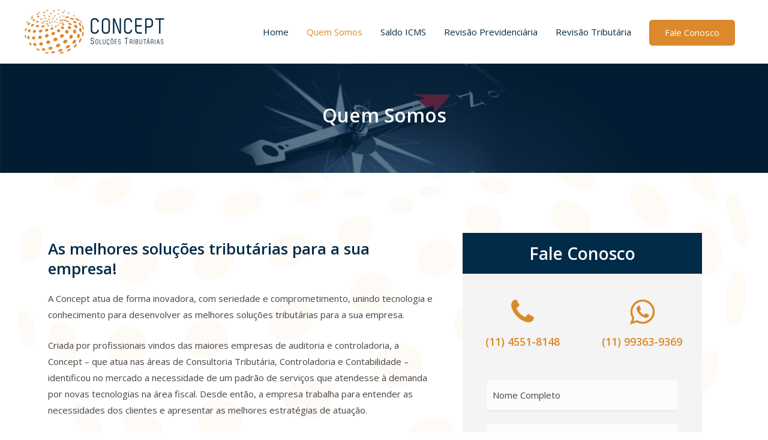

--- FILE ---
content_type: text/html; charset=UTF-8
request_url: https://www.concept.net.br/quem-somos/
body_size: 18387
content:
<!DOCTYPE html>
<html lang="pt-BR">
<head>
<meta charset="UTF-8">
<meta name="viewport" content="width=device-width, initial-scale=1">
<link rel="profile" href="http://gmpg.org/xfn/11">

<title>Quem Somos | Concept</title>

<!-- Start The SEO Framework by Sybre Waaijer -->
<meta name="robots" content="noydir" />
<meta name="description" content="A Concept atua de forma inovadora, com seriedade e comprometimento, unindo tecnologia e conhecimento para desenvolver as melhores soluções tributárias para a sua empresa." />
<meta property="og:image" content="https://www.concept.net.br/wordpress/wp-content/uploads/2018/08/concept-solucoes-tributarias.png" />
<meta property="og:image:width" content="874" />
<meta property="og:image:height" content="279" />
<meta property="og:locale" content="pt_BR" />
<meta property="og:type" content="website" />
<meta property="og:title" content="Quem Somos | Concept" />
<meta property="og:description" content="A Concept atua de forma inovadora, com seriedade e comprometimento, unindo tecnologia e conhecimento para desenvolver as melhores soluções tributárias para a sua empresa." />
<meta property="og:url" content="https://www.concept.net.br/quem-somos/" />
<meta property="og:site_name" content="Concept" />
<meta name="twitter:card" content="summary_large_image" />
<meta name="twitter:title" content="Quem Somos | Concept" />
<meta name="twitter:description" content="A Concept atua de forma inovadora, com seriedade e comprometimento, unindo tecnologia e conhecimento para desenvolver as melhores soluções tributárias para a sua empresa." />
<meta name="twitter:image" content="https://www.concept.net.br/wordpress/wp-content/uploads/2018/08/concept-solucoes-tributarias.png" />
<meta name="twitter:image:width" content="874" />
<meta name="twitter:image:height" content="279" />
<link rel="canonical" href="https://www.concept.net.br/quem-somos/" />
<!-- End The SEO Framework by Sybre Waaijer | 0.00524s -->

<link rel='dns-prefetch' href='//fonts.googleapis.com' />
<link rel='dns-prefetch' href='//s.w.org' />
<link rel="alternate" type="application/rss+xml" title="Feed para Concept &raquo;" href="https://www.concept.net.br/feed/" />
<link rel="alternate" type="application/rss+xml" title="Feed de comentários para Concept &raquo;" href="https://www.concept.net.br/comments/feed/" />
		<script type="text/javascript">
			window._wpemojiSettings = {"baseUrl":"https:\/\/s.w.org\/images\/core\/emoji\/11\/72x72\/","ext":".png","svgUrl":"https:\/\/s.w.org\/images\/core\/emoji\/11\/svg\/","svgExt":".svg","source":{"concatemoji":"https:\/\/www.concept.net.br\/wordpress\/wp-includes\/js\/wp-emoji-release.min.js?ver=4.9.26"}};
			!function(e,a,t){var n,r,o,i=a.createElement("canvas"),p=i.getContext&&i.getContext("2d");function s(e,t){var a=String.fromCharCode;p.clearRect(0,0,i.width,i.height),p.fillText(a.apply(this,e),0,0);e=i.toDataURL();return p.clearRect(0,0,i.width,i.height),p.fillText(a.apply(this,t),0,0),e===i.toDataURL()}function c(e){var t=a.createElement("script");t.src=e,t.defer=t.type="text/javascript",a.getElementsByTagName("head")[0].appendChild(t)}for(o=Array("flag","emoji"),t.supports={everything:!0,everythingExceptFlag:!0},r=0;r<o.length;r++)t.supports[o[r]]=function(e){if(!p||!p.fillText)return!1;switch(p.textBaseline="top",p.font="600 32px Arial",e){case"flag":return s([55356,56826,55356,56819],[55356,56826,8203,55356,56819])?!1:!s([55356,57332,56128,56423,56128,56418,56128,56421,56128,56430,56128,56423,56128,56447],[55356,57332,8203,56128,56423,8203,56128,56418,8203,56128,56421,8203,56128,56430,8203,56128,56423,8203,56128,56447]);case"emoji":return!s([55358,56760,9792,65039],[55358,56760,8203,9792,65039])}return!1}(o[r]),t.supports.everything=t.supports.everything&&t.supports[o[r]],"flag"!==o[r]&&(t.supports.everythingExceptFlag=t.supports.everythingExceptFlag&&t.supports[o[r]]);t.supports.everythingExceptFlag=t.supports.everythingExceptFlag&&!t.supports.flag,t.DOMReady=!1,t.readyCallback=function(){t.DOMReady=!0},t.supports.everything||(n=function(){t.readyCallback()},a.addEventListener?(a.addEventListener("DOMContentLoaded",n,!1),e.addEventListener("load",n,!1)):(e.attachEvent("onload",n),a.attachEvent("onreadystatechange",function(){"complete"===a.readyState&&t.readyCallback()})),(n=t.source||{}).concatemoji?c(n.concatemoji):n.wpemoji&&n.twemoji&&(c(n.twemoji),c(n.wpemoji)))}(window,document,window._wpemojiSettings);
		</script>
		<style type="text/css">
img.wp-smiley,
img.emoji {
	display: inline !important;
	border: none !important;
	box-shadow: none !important;
	height: 1em !important;
	width: 1em !important;
	margin: 0 .07em !important;
	vertical-align: -0.1em !important;
	background: none !important;
	padding: 0 !important;
}
</style>
<link rel='stylesheet' id='astra-theme-css-css'  href='https://www.concept.net.br/wordpress/wp-content/themes/astra/assets/css/minified/style.min.css?ver=1.4.10' type='text/css' media='all' />
<style id='astra-theme-css-inline-css' type='text/css'>
html{font-size:93.75%;}a,.page-title{color:#002b49;}a:hover,a:focus{color:#db892c;}body,button,input,select,textarea{font-family:'Open Sans',sans-serif;font-weight:400;font-size:15px;font-size:1rem;}blockquote{border-color:rgba(0,43,73,0.05);}h1,.entry-content h1,.entry-content h1 a,h2,.entry-content h2,.entry-content h2 a,h3,.entry-content h3,.entry-content h3 a,h4,.entry-content h4,.entry-content h4 a,h5,.entry-content h5,.entry-content h5 a,h6,.entry-content h6,.entry-content h6 a,.site-title,.site-title a{font-family:'Open Sans',sans-serif;font-weight:600;text-transform:capitalize;}.site-title{font-size:35px;font-size:2.3333333333333rem;}header .site-logo-img .custom-logo-link img{max-width:235px;}.astra-logo-svg{width:235px;}.ast-archive-description .ast-archive-title{font-size:40px;font-size:2.6666666666667rem;}.site-header .site-description{font-size:15px;font-size:1rem;}.entry-title{font-size:30px;font-size:2rem;}.comment-reply-title{font-size:24px;font-size:1.6rem;}.ast-comment-list #cancel-comment-reply-link{font-size:15px;font-size:1rem;}h1,.entry-content h1,.entry-content h1 a{font-size:40px;font-size:2.6666666666667rem;}h2,.entry-content h2,.entry-content h2 a{font-size:35px;font-size:2.3333333333333rem;}h3,.entry-content h3,.entry-content h3 a{font-size:22px;font-size:1.4666666666667rem;}h4,.entry-content h4,.entry-content h4 a{font-size:20px;font-size:1.3333333333333rem;}h5,.entry-content h5,.entry-content h5 a{font-size:18px;font-size:1.2rem;}h6,.entry-content h6,.entry-content h6 a{font-size:15px;font-size:1rem;}.ast-single-post .entry-title,.page-title{font-size:30px;font-size:2rem;}#secondary,#secondary button,#secondary input,#secondary select,#secondary textarea{font-size:15px;font-size:1rem;}::selection{background-color:#db892c;color:#222222;}body,h1,.entry-title a,.entry-content h1,.entry-content h1 a,h2,.entry-content h2,.entry-content h2 a,h3,.entry-content h3,.entry-content h3 a,h4,.entry-content h4,.entry-content h4 a,h5,.entry-content h5,.entry-content h5 a,h6,.entry-content h6,.entry-content h6 a{color:#444444;}.tagcloud a:hover,.tagcloud a:focus,.tagcloud a.current-item{color:#ffffff;border-color:#002b49;background-color:#002b49;}.main-header-menu a,.ast-header-custom-item a{color:#444444;}.main-header-menu li:hover > a,.main-header-menu li:hover > .ast-menu-toggle,.main-header-menu .ast-masthead-custom-menu-items a:hover,.main-header-menu li.focus > a,.main-header-menu li.focus > .ast-menu-toggle,.main-header-menu .current-menu-item > a,.main-header-menu .current-menu-ancestor > a,.main-header-menu .current_page_item > a,.main-header-menu .current-menu-item > .ast-menu-toggle,.main-header-menu .current-menu-ancestor > .ast-menu-toggle,.main-header-menu .current_page_item > .ast-menu-toggle{color:#002b49;}input:focus,input[type="text"]:focus,input[type="email"]:focus,input[type="url"]:focus,input[type="password"]:focus,input[type="reset"]:focus,input[type="search"]:focus,textarea:focus{border-color:#002b49;}input[type="radio"]:checked,input[type=reset],input[type="checkbox"]:checked,input[type="checkbox"]:hover:checked,input[type="checkbox"]:focus:checked,input[type=range]::-webkit-slider-thumb{border-color:#002b49;background-color:#002b49;box-shadow:none;}.site-footer a:hover + .post-count,.site-footer a:focus + .post-count{background:#002b49;border-color:#002b49;}.ast-small-footer > .ast-footer-overlay{background-color:#002642;}.footer-adv-overlay{background-color:#002b49;}.ast-comment-meta{line-height:1.666666667;font-size:12px;font-size:0.8rem;}.single .nav-links .nav-previous,.single .nav-links .nav-next,.single .ast-author-details .author-title,.ast-comment-meta{color:#002b49;}.menu-toggle,button,.ast-button,.button,input#submit,input[type="button"],input[type="submit"],input[type="reset"]{border-radius:5px;padding:10px 40px;color:#ffffff;border-color:#db892c;background-color:#db892c;}button:focus,.menu-toggle:hover,button:hover,.ast-button:hover,.button:hover,input[type=reset]:hover,input[type=reset]:focus,input#submit:hover,input#submit:focus,input[type="button"]:hover,input[type="button"]:focus,input[type="submit"]:hover,input[type="submit"]:focus{color:#ffffff;border-color:#dba05e;background-color:#dba05e;}.entry-meta,.entry-meta *{line-height:1.45;color:#002b49;}.entry-meta a:hover,.entry-meta a:hover *,.entry-meta a:focus,.entry-meta a:focus *{color:#db892c;}blockquote,blockquote a{color:#000000;}.ast-404-layout-1 .ast-404-text{font-size:200px;font-size:13.333333333333rem;}.widget-title{font-size:21px;font-size:1.4rem;color:#444444;}#cat option,.secondary .calendar_wrap thead a,.secondary .calendar_wrap thead a:visited{color:#002b49;}.secondary .calendar_wrap #today,.ast-progress-val span{background:#002b49;}.secondary a:hover + .post-count,.secondary a:focus + .post-count{background:#002b49;border-color:#002b49;}.calendar_wrap #today > a{color:#ffffff;}.ast-pagination a,.page-links .page-link,.single .post-navigation a{color:#002b49;}.ast-pagination a:hover,.ast-pagination a:focus,.ast-pagination > span:hover:not(.dots),.ast-pagination > span.current,.page-links > .page-link,.page-links .page-link:hover,.post-navigation a:hover{color:#db892c;}.ast-header-break-point .ast-mobile-menu-buttons-minimal.menu-toggle{background:transparent;color:#db892c;}.ast-header-break-point .ast-mobile-menu-buttons-outline.menu-toggle{background:transparent;border:1px solid #db892c;color:#db892c;}.ast-header-break-point .ast-mobile-menu-buttons-fill.menu-toggle{background:#db892c;color:#ffffff;}@media (min-width:545px){.ast-page-builder-template .comments-area,.single.ast-page-builder-template .entry-header,.single.ast-page-builder-template .post-navigation{max-width:1240px;margin-left:auto;margin-right:auto;}}@media (max-width:768px){.ast-archive-description .ast-archive-title{font-size:40px;}.entry-title{font-size:30px;}h1,.entry-content h1,.entry-content h1 a{font-size:30px;}h2,.entry-content h2,.entry-content h2 a{font-size:25px;}h3,.entry-content h3,.entry-content h3 a{font-size:20px;}.ast-single-post .entry-title,.page-title{font-size:30px;}}@media (max-width:544px){.ast-archive-description .ast-archive-title{font-size:40px;}.entry-title{font-size:30px;}h1,.entry-content h1,.entry-content h1 a{font-size:30px;}h2,.entry-content h2,.entry-content h2 a{font-size:25px;}h3,.entry-content h3,.entry-content h3 a{font-size:20px;}.ast-single-post .entry-title,.page-title{font-size:30px;}.ast-header-break-point .site-branding img,.ast-header-break-point #masthead .site-logo-img .custom-logo-link img{max-width:200px;}.astra-logo-svg{width:200px;}.ast-header-break-point .site-logo-img .custom-mobile-logo-link img{max-width:200px;}}@media (max-width:768px){html{font-size:85.5%;}}@media (max-width:544px){html{font-size:85.5%;}}@media (min-width:769px){.ast-container{max-width:1240px;}}@font-face {font-family: "Astra";src: url( https://www.concept.net.br/wordpress/wp-content/themes/astra/assets/fonts/astra.woff) format("woff"),url( https://www.concept.net.br/wordpress/wp-content/themes/astra/assets/fonts/astra.ttf) format("truetype"),url( https://www.concept.net.br/wordpress/wp-content/themes/astra/assets/fonts/astra.svg#astra) format("svg");font-weight: normal;font-style: normal;}@media (max-width:921px) {.main-header-bar .main-header-bar-navigation{display:none;}}.ast-small-footer{border-top-style:solid;border-top-width:0px;border-top-color:#fff;}@media (max-width:920px){.ast-404-layout-1 .ast-404-text{font-size:100px;font-size:6.6666666666667rem;}}
.ast-header-break-point .site-header{border-bottom-width:0px;}@media (min-width:769px){.main-header-bar{border-bottom-width:0px;}}
.main-header-bar-wrap::before {content: '921';}@media all and ( min-width: 922px ) {.main-header-bar-wrap::before {content: '';}}
</style>
<link rel='stylesheet' id='astra-google-fonts-css'  href='//fonts.googleapis.com/css?family=Open+Sans%3A400%2C600&#038;ver=1.4.10' type='text/css' media='all' />
<link rel='stylesheet' id='contact-form-7-css'  href='https://www.concept.net.br/wordpress/wp-content/plugins/contact-form-7/includes/css/styles.css?ver=5.0.4' type='text/css' media='all' />
<link rel='stylesheet' id='astra-contact-form-7-css'  href='https://www.concept.net.br/wordpress/wp-content/themes/astra/assets/css/minified/compatibility/contact-form-7.min.css?ver=1.4.10' type='text/css' media='all' />
<link rel='stylesheet' id='whatsappme-css'  href='https://www.concept.net.br/wordpress/wp-content/plugins/creame-whatsapp-me/public/css/whatsappme.css?ver=2.1.1' type='text/css' media='all' />
<link rel='stylesheet' id='astra-addon-css-css'  href='https://www.concept.net.br/wordpress/wp-content/uploads/astra-addon/astra-addon-5b97301c698901-43005021.css?ver=1.5.2' type='text/css' media='all' />
<style id='astra-addon-css-inline-css' type='text/css'>
h1, .entry-content h1{color:#002b49;}h2, .entry-content h2{color:#002b49;}.ast-separate-container .blog-layout-1, .ast-separate-container .blog-layout-2, .ast-separate-container .blog-layout-3{background-color:transparent;background-image:none;}.ast-separate-container .ast-article-post{background-color:#ffffff;}.ast-separate-container .ast-article-single, .ast-separate-container .comment-respond,.ast-separate-container .ast-comment-list li, .ast-separate-container .ast-woocommerce-container, .ast-separate-container .error-404, .ast-separate-container .no-results, .single.ast-separate-container .ast-author-meta, .ast-separate-container .related-posts-title-wrapper, .ast-separate-container.ast-two-container #secondary .widget,.ast-separate-container .comments-count-wrapper, .ast-box-layout.ast-plain-container .site-content,.ast-padded-layout.ast-plain-container .site-content{background-color:#ffffff;}.main-header-menu .current-menu-item > a, .main-header-menu .current-menu-ancestor > a, .main-header-menu .current_page_item > a{color:#db892c;}.main-header-menu a:hover, .ast-header-custom-item a:hover, .main-header-menu li:hover > a, .main-header-menu li.focus > a{color:#db892c;}.main-header-menu .ast-masthead-custom-menu-items a:hover, .main-header-menu li:hover > .ast-menu-toggle, .main-header-menu li.focus > .ast-menu-toggle{color:#db892c;}.main-header-menu, .main-header-menu a, .ast-header-custom-item, .ast-header-custom-item a,  .ast-masthead-custom-menu-items, .ast-masthead-custom-menu-items a{color:#002b49;}.main-header-menu .sub-menu, .main-header-menu .sub-menu a, .main-header-menu .children a{color:#002b49;}.main-header-menu .sub-menu a:hover, .main-header-menu .children a:hover, .main-header-menu .sub-menu li:hover > a, .main-header-menu .children li:hover > a, .main-header-menu .sub-menu li.focus > a, .main-header-menu .children li.focus > a{color:#db892c;}.main-header-menu .sub-menu li:hover > .ast-menu-toggle, .main-header-menu .sub-menu li.focus > .ast-menu-toggle{color:#db892c;}.main-header-menu .sub-menu li.current-menu-item > a, .main-header-menu .children li.current_page_item > a, .main-header-menu .sub-menu li.current-menu-ancestor > a, .main-header-menu .children li.current_page_ancestor > a, .main-header-menu .sub-menu li.current_page_item > a, .main-header-menu .children li.current_page_item > a{color:#db892c;}.site-title, .site-title a{font-family:'Open Sans', sans-serif;text-transform:capitalize;}.main-navigation{font-size:15px;font-size:1rem;font-weight:400;font-family:'Open Sans', sans-serif;}.main-header-bar .main-header-bar-navigation{text-transform:capitalize;}.main-header-menu > li > .sub-menu:first-of-type, .main-header-menu > li > .children:first-of-type{font-weight:400;font-family:'Open Sans', sans-serif;}.main-header-bar .main-header-bar-navigation .sub-menu, .main-header-bar .main-header-bar-navigation .children{text-transform:capitalize;}.secondary .widget-title{font-family:'Open Sans', sans-serif;text-transform:capitalize;}.secondary .widget > *:not(.widget-title){font-family:'Open Sans', sans-serif;}.ast-small-footer{font-size:15px;font-size:1rem;}.ast-single-post .entry-title, .page-title{font-family:'Open Sans', sans-serif;text-transform:capitalize;}.ast-archive-description .ast-archive-title{font-family:'Open Sans', sans-serif;text-transform:capitalize;}.blog .entry-title, .blog .entry-title a, .archive .entry-title, .archive .entry-title a, .search .entry-title, .search .entry-title a {font-family:'Open Sans', sans-serif;text-transform:capitalize;}h1, .entry-content h1, .entry-content h1 a{font-family:'Open Sans', sans-serif;text-transform:capitalize;}h2, .entry-content h2, .entry-content h2 a{font-family:'Open Sans', sans-serif;text-transform:capitalize;}h3, .entry-content h3, .entry-content h3 a{font-family:'Open Sans', sans-serif;text-transform:capitalize;}h4, .entry-content h4, .entry-content h4 a{font-family:'Open Sans', sans-serif;text-transform:capitalize;}h5, .entry-content h5, .entry-content h5 a{font-family:'Open Sans', sans-serif;text-transform:capitalize;}h6, .entry-content h6, .entry-content h6 a{font-family:'Open Sans', sans-serif;text-transform:capitalize;}
</style>
<link rel='stylesheet' id='elementor-icons-css'  href='https://www.concept.net.br/wordpress/wp-content/plugins/elementor/assets/lib/eicons/css/elementor-icons.min.css?ver=3.8.0' type='text/css' media='all' />
<link rel='stylesheet' id='font-awesome-css'  href='https://www.concept.net.br/wordpress/wp-content/plugins/elementor/assets/lib/font-awesome/css/font-awesome.min.css?ver=4.7.0' type='text/css' media='all' />
<link rel='stylesheet' id='elementor-animations-css'  href='https://www.concept.net.br/wordpress/wp-content/plugins/elementor/assets/lib/animations/animations.min.css?ver=2.2.1' type='text/css' media='all' />
<link rel='stylesheet' id='elementor-frontend-css'  href='https://www.concept.net.br/wordpress/wp-content/plugins/elementor/assets/css/frontend.min.css?ver=2.2.1' type='text/css' media='all' />
<link rel='stylesheet' id='elementor-pro-css'  href='https://www.concept.net.br/wordpress/wp-content/plugins/elementor-pro/assets/css/frontend.min.css?ver=2.1.3' type='text/css' media='all' />
<link rel='stylesheet' id='uael-frontend-css'  href='https://www.concept.net.br/wordpress/wp-content/plugins/ultimate-elementor/assets/min-css/uael-frontend.min.css?ver=1.7.1' type='text/css' media='all' />
<link rel='stylesheet' id='elementor-global-css'  href='https://www.concept.net.br/wordpress/wp-content/uploads/elementor/css/global.css?ver=1536533384' type='text/css' media='all' />
<link rel='stylesheet' id='elementor-post-9-css'  href='https://www.concept.net.br/wordpress/wp-content/uploads/elementor/css/post-9.css?ver=1537292513' type='text/css' media='all' />
<link rel='stylesheet' id='concept-theme-css-css'  href='https://www.concept.net.br/wordpress/wp-content/themes/concept/style.css?ver=1.0.0' type='text/css' media='all' />
<link rel='stylesheet' id='google-fonts-1-css'  href='https://fonts.googleapis.com/css?family=Open+Sans%3A100%2C100italic%2C200%2C200italic%2C300%2C300italic%2C400%2C400italic%2C500%2C500italic%2C600%2C600italic%2C700%2C700italic%2C800%2C800italic%2C900%2C900italic&#038;ver=4.9.26' type='text/css' media='all' />
<!--[if IE]>
<script type='text/javascript' src='https://www.concept.net.br/wordpress/wp-content/themes/astra/assets/js/minified/flexibility.min.js?ver=1.4.10'></script>
<script type='text/javascript'>
flexibility(document.documentElement);
</script>
<![endif]-->
<!--[if IE]>
<script type='text/javascript' src='https://www.concept.net.br/wordpress/wp-content/themes/astra/assets/js/minified/custom-events-polyfill.min.js?ver=1.4.10'></script>
<![endif]-->
<script type='text/javascript'>
/* <![CDATA[ */
var uael_script = {"post_loader":"https:\/\/www.concept.net.br\/wordpress\/wp-content\/plugins\/ultimate-elementor\/assets\/img\/post-loader.gif","url":"https:\/\/www.concept.net.br\/wordpress\/wp-admin\/admin-ajax.php"};
var uael = {"ajax_url":"https:\/\/www.concept.net.br\/wordpress\/wp-admin\/admin-ajax.php"};
/* ]]> */
</script>
<script type='text/javascript' src='https://www.concept.net.br/wordpress/wp-includes/js/jquery/jquery.js?ver=1.12.4'></script>
<script type='text/javascript' src='https://www.concept.net.br/wordpress/wp-includes/js/jquery/jquery-migrate.min.js?ver=1.4.1'></script>
<link rel='https://api.w.org/' href='https://www.concept.net.br/wp-json/' />
<link rel="EditURI" type="application/rsd+xml" title="RSD" href="https://www.concept.net.br/wordpress/xmlrpc.php?rsd" />
<link rel="wlwmanifest" type="application/wlwmanifest+xml" href="https://www.concept.net.br/wordpress/wp-includes/wlwmanifest.xml" /> 
<link rel="alternate" type="application/json+oembed" href="https://www.concept.net.br/wp-json/oembed/1.0/embed?url=https%3A%2F%2Fwww.concept.net.br%2Fquem-somos%2F" />
<link rel="alternate" type="text/xml+oembed" href="https://www.concept.net.br/wp-json/oembed/1.0/embed?url=https%3A%2F%2Fwww.concept.net.br%2Fquem-somos%2F&#038;format=xml" />
				<style type="text/css">
					@font-face { font-family:Bariol Regular;src:url(https://www.concept.net.br/wordpress/wp-content/uploads/2018/08/subset-Bariol-Regular.woff2) format('woff2'), url(https://www.concept.net.br/wordpress/wp-content/uploads/2018/08/subset-Bariol-Regular.woff) format('woff'), url(https://www.concept.net.br/wordpress/wp-content/uploads/2018/08/subset-Bariol-Regular.ttf) format('truetype'), url(https://www.concept.net.br/wordpress/wp-content/uploads/2018/08/subset-Bariol-Regular.svg#bariol_regular) format('svg');}				</style>
				<!-- Google Analytics -->
<script>
(function(i,s,o,g,r,a,m){i['GoogleAnalyticsObject']=r;i[r]=i[r]||function(){
(i[r].q=i[r].q||[]).push(arguments)},i[r].l=1*new Date();a=s.createElement(o),
m=s.getElementsByTagName(o)[0];a.async=1;a.src=g;m.parentNode.insertBefore(a,m)
})(window,document,'script','https://www.google-analytics.com/analytics.js','ga');

ga('create', 'UA-125657965-1', 'auto');
ga('send', 'pageview');
</script>
<!-- End Google Analytics --><link rel="icon" href="https://www.concept.net.br/wordpress/wp-content/uploads/2018/08/concept-solucoes-tributarias-favicon-150x150.png" sizes="32x32" />
<link rel="icon" href="https://www.concept.net.br/wordpress/wp-content/uploads/2018/08/concept-solucoes-tributarias-favicon-300x300.png" sizes="192x192" />
<link rel="apple-touch-icon-precomposed" href="https://www.concept.net.br/wordpress/wp-content/uploads/2018/08/concept-solucoes-tributarias-favicon-300x300.png" />
<meta name="msapplication-TileImage" content="https://www.concept.net.br/wordpress/wp-content/uploads/2018/08/concept-solucoes-tributarias-favicon-300x300.png" />
		<style type="text/css" id="wp-custom-css">
			/*
You can add your own CSS here.

Click the help icon above to learn more.
*/


hr, p {
    margin-bottom: 1em;
}
.ast-col-lg-3.ast-col-md-3.ast-col-sm-12.ast-col-xs-12.footer-adv-widget.footer-adv-widget-1 {
    text-align: center;
}

@media (max-width: 768px){

.ast-col-lg-3.ast-col-md-3.ast-col-sm-12.ast-col-xs-12.footer-adv-widget.footer-adv-widget-1 {
    text-align: left;
}

}		</style>
	</head>

<body itemtype='https://schema.org/WebPage' itemscope='itemscope' class="page-template-default page page-id-9 wp-custom-logo ast-page-builder-template ast-no-sidebar astra-1.4.10 ast-header-custom-item-inside ast-single-post elementor-default elementor-page elementor-page-9 astra-addon-1.5.2">

<div id="page" class="hfeed site">
	<a class="skip-link screen-reader-text" href="#content">Ir para o conteúdo</a>

	
	
		<header itemtype="https://schema.org/WPHeader" itemscope="itemscope" id="masthead" class="site-header header-main-layout-1 ast-primary-menu-enabled ast-hide-custom-menu-mobile ast-menu-toggle-icon ast-mobile-header-inline" role="banner">

			
			
<div class="main-header-bar-wrap">
	<div class="main-header-bar">
				<div class="ast-container">

			<div class="ast-flex main-header-container">
				
		<div class="site-branding">
			<div class="ast-site-identity" itemscope="itemscope" itemtype="https://schema.org/Organization">
				<span class="site-logo-img"><a href="https://www.concept.net.br/" class="custom-logo-link" rel="home" itemprop="url"><img width="235" height="76" src="https://www.concept.net.br/wordpress/wp-content/uploads/2018/08/concept-solucoes-tributarias-alta-235x76.png" class="custom-logo" alt="Concept" itemprop="logo" srcset="https://www.concept.net.br/wordpress/wp-content/uploads/2018/08/concept-solucoes-tributarias-alta-235x76.png 235w, https://www.concept.net.br/wordpress/wp-content/uploads/2018/08/concept-solucoes-tributarias-alta-300x97.png 300w, https://www.concept.net.br/wordpress/wp-content/uploads/2018/08/concept-solucoes-tributarias-alta-768x248.png 768w, https://www.concept.net.br/wordpress/wp-content/uploads/2018/08/concept-solucoes-tributarias-alta.png 881w" sizes="(max-width: 235px) 100vw, 235px" /></a></span>			</div>
		</div>

		<!-- .site-branding -->
				<div class="ast-mobile-menu-buttons">

			
					<div class="ast-button-wrap">
			<button type="button" class="menu-toggle main-header-menu-toggle  ast-mobile-menu-buttons-fill " rel="main-menu" aria-controls='primary-menu' aria-expanded='false'>
				<span class="screen-reader-text">Menu Principal</span>
				<span class="menu-toggle-icon"></span>
							</button>
		</div>
			
			
		</div>
			<div class="ast-main-header-bar-alignment"><div class="main-header-bar-navigation"><nav itemtype="https://schema.org/SiteNavigationElement" itemscope="itemscope" id="site-navigation" class="ast-flex-grow-1" role="navigation" aria-label="Site Navigation"><div class="main-navigation"><ul id="primary-menu" class="main-header-menu ast-flex ast-justify-content-flex-end"><li id="menu-item-22" class="menu-item menu-item-type-post_type menu-item-object-page menu-item-home menu-item-22"><a href="https://www.concept.net.br/">Home</a></li>
<li id="menu-item-18" class="menu-item menu-item-type-post_type menu-item-object-page current-menu-item page_item page-item-9 current_page_item menu-item-18"><a href="https://www.concept.net.br/quem-somos/">Quem Somos</a></li>
<li id="menu-item-700" class="menu-item menu-item-type-post_type menu-item-object-page menu-item-700"><a href="https://www.concept.net.br/saldo-icms/">Saldo ICMS</a></li>
<li id="menu-item-699" class="menu-item menu-item-type-post_type menu-item-object-page menu-item-699"><a href="https://www.concept.net.br/revisao-previdenciaria/">Revisão Previdenciária</a></li>
<li id="menu-item-698" class="menu-item menu-item-type-post_type menu-item-object-page menu-item-698"><a href="https://www.concept.net.br/revisao-tributaria/">Revisão Tributária</a></li>
			<li class="ast-masthead-custom-menu-items text-html-custom-menu-item">
				<div class="ast-custom-html"><a href="https://www.concept.net.br/contato/"><button style="padding: 7px 25px">Fale Conosco</button></a></div>			</li>
			</ul></div></nav></div></div>			</div><!-- Main Header Container -->
		</div><!-- ast-row -->
			</div> <!-- Main Header Bar -->
</div> <!-- Main Header Bar Wrap -->

			
		</header><!-- #masthead -->
		
	
	
	<div id="content" class="site-content">

		<div class="ast-container">

		

	<div id="primary" class="content-area primary">

		
					<main id="main" class="site-main" role="main">

				
					
					

<article itemtype="https://schema.org/CreativeWork" itemscope="itemscope" id="post-9" class="post-9 page type-page status-publish ast-article-single">

	
	<header class="entry-header ast-header-without-markup">

		
			</header><!-- .entry-header -->

	<div class="entry-content clear" itemprop="text">

		
				<div class="elementor elementor-9">
			<div class="elementor-inner">
				<div class="elementor-section-wrap">
							<section data-id="roet4pi" class="elementor-element elementor-element-roet4pi elementor-section-boxed elementor-section-height-default elementor-section-height-default elementor-section elementor-top-section" data-settings="{&quot;background_background&quot;:&quot;classic&quot;}" data-element_type="section">
							<div class="elementor-background-overlay"></div>
							<div class="elementor-container elementor-column-gap-default">
				<div class="elementor-row">
				<div data-id="8hlneo4" class="elementor-element elementor-element-8hlneo4 elementor-column elementor-col-100 elementor-top-column" data-element_type="column">
			<div class="elementor-column-wrap elementor-element-populated">
					<div class="elementor-widget-wrap">
				<div data-id="peo9jht" class="elementor-element elementor-element-peo9jht elementor-widget elementor-widget-spacer" data-element_type="spacer.default">
				<div class="elementor-widget-container">
					<div class="elementor-spacer">
			<div class="elementor-spacer-inner"></div>
		</div>
				</div>
				</div>
				<div data-id="h6vz34q" class="elementor-element elementor-element-h6vz34q elementor-widget elementor-widget-heading" data-element_type="heading.default">
				<div class="elementor-widget-container">
			<h1 class="elementor-heading-title elementor-size-default">Quem Somos</h1>		</div>
				</div>
				<div data-id="efu7clm" class="elementor-element elementor-element-efu7clm elementor-widget elementor-widget-spacer" data-element_type="spacer.default">
				<div class="elementor-widget-container">
					<div class="elementor-spacer">
			<div class="elementor-spacer-inner"></div>
		</div>
				</div>
				</div>
						</div>
			</div>
		</div>
						</div>
			</div>
		</section>
				<section data-id="76971064" class="elementor-element elementor-element-76971064 elementor-section-boxed elementor-section-height-default elementor-section-height-default elementor-section elementor-top-section" data-settings="{&quot;background_background&quot;:&quot;classic&quot;}" data-element_type="section">
							<div class="elementor-background-overlay"></div>
							<div class="elementor-container elementor-column-gap-default">
				<div class="elementor-row">
				<div data-id="77c6db20" class="elementor-element elementor-element-77c6db20 elementor-column elementor-col-50 elementor-top-column" data-element_type="column">
			<div class="elementor-column-wrap elementor-element-populated">
					<div class="elementor-widget-wrap">
				<div data-id="35660e9e" class="elementor-element elementor-element-35660e9e elementor-widget elementor-widget-spacer" data-element_type="spacer.default">
				<div class="elementor-widget-container">
					<div class="elementor-spacer">
			<div class="elementor-spacer-inner"></div>
		</div>
				</div>
				</div>
				<div data-id="78cc3eec" class="elementor-element elementor-element-78cc3eec elementor-widget elementor-widget-heading" data-element_type="heading.default">
				<div class="elementor-widget-container">
			<h2 class="elementor-heading-title elementor-size-default">As melhores soluções tributárias para a sua empresa!
</h2>		</div>
				</div>
				<div data-id="6af59ec" class="elementor-element elementor-element-6af59ec elementor-widget elementor-widget-text-editor" data-element_type="text-editor.default">
				<div class="elementor-widget-container">
					<div class="elementor-text-editor elementor-clearfix"><p>A Concept atua de forma inovadora, com seriedade e comprometimento, unindo tecnologia e conhecimento para desenvolver as melhores soluções tributárias para a sua empresa.</p><p>Criada por profissionais vindos das maiores empresas de auditoria e controladoria, a Concept – que atua nas áreas de Consultoria Tributária, Controladoria e Contabilidade &#8211; identificou no mercado a necessidade de um padrão de serviços que atendesse à demanda por novas tecnologias na área fiscal. Desde então, a empresa trabalha para entender as necessidades dos clientes e apresentar as melhores estratégias de atuação.</p><p>Nossa crescente participação no mercado é resultado da união de atributos como qualidade, custo competitivo e uso de novas tecnologias, aliados à competência de uma equipe com larga experiência, profundo conhecimento teórico e constante inovação na busca por resultados.</p><p>O conceito de trabalho da Concept une tecnologia da informação, conhecimento tributário e técnicas de auditoria para desenvolver alternativas inovadoras às questões fiscais e de controle, sempre pautados pela ética e transparência, respeitando as melhores práticas do mercado.</p><p>O resultado de nossos esforços transparece em uma carteira com mais de <strong>300</strong> clientes satisfeitos. Clientes como General Electric, Electrolux, Dedini, Wobben Windpower, GRSA, Flextronics, GranSapore, FLSmidth, entre tantos outros.</p><p><strong>Clientes como você.</strong></p></div>
				</div>
				</div>
				<div data-id="13c375b0" class="elementor-element elementor-element-13c375b0 elementor-widget elementor-widget-spacer" data-element_type="spacer.default">
				<div class="elementor-widget-container">
					<div class="elementor-spacer">
			<div class="elementor-spacer-inner"></div>
		</div>
				</div>
				</div>
						</div>
			</div>
		</div>
				<div data-id="2959e326" class="elementor-element elementor-element-2959e326 animated slideInRight animated-fast elementor-invisible elementor-column elementor-col-50 elementor-top-column" data-settings="{&quot;animation&quot;:&quot;slideInRight&quot;}" data-element_type="column">
			<div class="elementor-column-wrap elementor-element-populated">
					<div class="elementor-widget-wrap">
				<div data-id="229cdda" class="elementor-element elementor-element-229cdda elementor-widget elementor-widget-spacer" data-element_type="spacer.default">
				<div class="elementor-widget-container">
					<div class="elementor-spacer">
			<div class="elementor-spacer-inner"></div>
		</div>
				</div>
				</div>
				<section data-id="3c272f9c" class="elementor-element elementor-element-3c272f9c elementor-section-boxed elementor-section-height-default elementor-section-height-default elementor-section elementor-inner-section" data-settings="{&quot;background_background&quot;:&quot;classic&quot;}" data-element_type="section">
						<div class="elementor-container elementor-column-gap-default">
				<div class="elementor-row">
				<div data-id="2424218" class="elementor-element elementor-element-2424218 elementor-column elementor-col-100 elementor-inner-column" data-element_type="column">
			<div class="elementor-column-wrap elementor-element-populated">
					<div class="elementor-widget-wrap">
				<div data-id="55b61de2" class="elementor-element elementor-element-55b61de2 elementor-widget elementor-widget-heading" id="formulario" data-element_type="heading.default">
				<div class="elementor-widget-container">
			<h3 class="elementor-heading-title elementor-size-default">Fale Conosco</h3>		</div>
				</div>
						</div>
			</div>
		</div>
						</div>
			</div>
		</section>
				<div data-id="5c3034f5" class="elementor-element elementor-element-5c3034f5 elementor-section-content-middle elementor-section-boxed elementor-section-height-default elementor-section-height-default elementor-section elementor-inner-section" data-settings="{&quot;background_background&quot;:&quot;classic&quot;}" data-element_type="section">
						<div class="elementor-container elementor-column-gap-default">
				<div class="elementor-row">
				<div data-id="397fa317" class="elementor-element elementor-element-397fa317 elementor-column elementor-col-50 elementor-inner-column" data-element_type="column">
			<div class="elementor-column-wrap elementor-element-populated">
					<div class="elementor-widget-wrap">
				<div data-id="7a383baa" class="elementor-element elementor-element-7a383baa elementor-view-default elementor-position-top elementor-vertical-align-top elementor-widget elementor-widget-icon-box" data-element_type="icon-box.default">
				<div class="elementor-widget-container">
					<div class="elementor-icon-box-wrapper">
					<div class="elementor-icon-box-icon">
				<span class="elementor-icon elementor-animation-" >
				<i class="fa fa-phone" aria-hidden="true"></i>
				</span>
			</div>
						<div class="elementor-icon-box-content">
				<h3 class="elementor-icon-box-title">
					<span >(11) 4551-8148</span>
				</h3>
				<p class="elementor-icon-box-description"></p>
			</div>
		</div>
				</div>
				</div>
						</div>
			</div>
		</div>
				<div data-id="7d68a2a" class="elementor-element elementor-element-7d68a2a elementor-column elementor-col-50 elementor-inner-column" data-element_type="column">
			<div class="elementor-column-wrap elementor-element-populated">
					<div class="elementor-widget-wrap">
				<div data-id="9437c5a" class="elementor-element elementor-element-9437c5a elementor-view-default elementor-position-top elementor-vertical-align-top elementor-widget elementor-widget-icon-box" data-element_type="icon-box.default">
				<div class="elementor-widget-container">
					<div class="elementor-icon-box-wrapper">
					<div class="elementor-icon-box-icon">
				<span class="elementor-icon elementor-animation-" >
				<i class="fa fa-whatsapp" aria-hidden="true"></i>
				</span>
			</div>
						<div class="elementor-icon-box-content">
				<h3 class="elementor-icon-box-title">
					<span >(11) 99363-9369</span>
				</h3>
				<p class="elementor-icon-box-description"></p>
			</div>
		</div>
				</div>
				</div>
						</div>
			</div>
		</div>
						</div>
			</div>
		</div>
				<section data-id="743300f9" class="elementor-element elementor-element-743300f9 elementor-section-boxed elementor-section-height-default elementor-section-height-default elementor-section elementor-inner-section" data-settings="{&quot;background_background&quot;:&quot;classic&quot;}" data-element_type="section">
						<div class="elementor-container elementor-column-gap-default">
				<div class="elementor-row">
				<div data-id="55f70f91" class="elementor-element elementor-element-55f70f91 elementor-column elementor-col-100 elementor-inner-column" data-element_type="column">
			<div class="elementor-column-wrap elementor-element-populated">
					<div class="elementor-widget-wrap">
				<div data-id="5e01798a" class="elementor-element elementor-element-5e01798a uael-cf7-style-underline uael-cf7-input-size-md uael-cf7-button-left uael-cf7-btn-size-sm uael-cf7-highlight-style-default elementor-widget elementor-widget-uael-cf7-styler" data-element_type="uael-cf7-styler.default">
				<div class="elementor-widget-container">
							<div class = "uael-cf7-container">
						<div class = "uael-cf7 uael-cf7-style elementor-clickable">
						<div role="form" class="wpcf7" id="wpcf7-f260-p9-o1" lang="en-US" dir="ltr">
<div class="screen-reader-response"></div>
<form action="/quem-somos/#wpcf7-f260-p9-o1" method="post" class="wpcf7-form" novalidate="novalidate">
<div style="display: none;">
<input type="hidden" name="_wpcf7" value="260" />
<input type="hidden" name="_wpcf7_version" value="5.0.4" />
<input type="hidden" name="_wpcf7_locale" value="en_US" />
<input type="hidden" name="_wpcf7_unit_tag" value="wpcf7-f260-p9-o1" />
<input type="hidden" name="_wpcf7_container_post" value="9" />
</div>
<p><span class="wpcf7-form-control-wrap your-name"><input type="text" name="your-name" value="" size="40" class="wpcf7-form-control wpcf7-text wpcf7-validates-as-required" aria-required="true" aria-invalid="false" placeholder="Nome Completo" /></span><span class="wpcf7-form-control-wrap your-email"><input type="email" name="your-email" value="" size="40" class="wpcf7-form-control wpcf7-text wpcf7-email wpcf7-validates-as-required wpcf7-validates-as-email" aria-required="true" aria-invalid="false" placeholder="E-mail" /></span><span class="wpcf7-form-control-wrap your-phone"><input type="text" name="your-phone" value="" size="40" class="wpcf7-form-control wpcf7-text" aria-invalid="false" placeholder="Telefone" /></span><span class="wpcf7-form-control-wrap your-message"><textarea name="your-message" cols="40" rows="10" class="wpcf7-form-control wpcf7-textarea wpcf7-validates-as-required" aria-required="true" aria-invalid="false" placeholder="Mensagem"></textarea></span><br />
<input type="submit" value="Enviar a Mensagem" class="wpcf7-form-control wpcf7-submit" /></p>
<div class="wpcf7-response-output wpcf7-display-none"></div></form></div>					</div>
				</div>
						</div>
				</div>
						</div>
			</div>
		</div>
						</div>
			</div>
		</section>
				<div data-id="dda361a" class="elementor-element elementor-element-dda361a elementor-widget elementor-widget-spacer" data-element_type="spacer.default">
				<div class="elementor-widget-container">
					<div class="elementor-spacer">
			<div class="elementor-spacer-inner"></div>
		</div>
				</div>
				</div>
						</div>
			</div>
		</div>
						</div>
			</div>
		</section>
				<section data-id="22fb3913" class="elementor-element elementor-element-22fb3913 elementor-section-boxed elementor-section-height-default elementor-section-height-default elementor-section elementor-top-section" data-settings="{&quot;background_background&quot;:&quot;classic&quot;}" data-element_type="section">
						<div class="elementor-container elementor-column-gap-default">
				<div class="elementor-row">
				<div data-id="543b9bbb" class="elementor-element elementor-element-543b9bbb elementor-column elementor-col-100 elementor-top-column" data-element_type="column">
			<div class="elementor-column-wrap elementor-element-populated">
					<div class="elementor-widget-wrap">
				<div data-id="6eba4961" class="elementor-element elementor-element-6eba4961 elementor-widget elementor-widget-spacer" data-element_type="spacer.default">
				<div class="elementor-widget-container">
					<div class="elementor-spacer">
			<div class="elementor-spacer-inner"></div>
		</div>
				</div>
				</div>
				<div data-id="47e5ff4c" class="elementor-element elementor-element-47e5ff4c elementor-widget elementor-widget-text-editor" data-element_type="text-editor.default">
				<div class="elementor-widget-container">
					<div class="elementor-text-editor elementor-clearfix">Contamos com mais de 300 clientes satisfeitos</div>
				</div>
				</div>
				<div data-id="34955d9f" class="elementor-element elementor-element-34955d9f elementor-widget elementor-widget-heading" data-element_type="heading.default">
				<div class="elementor-widget-container">
			<h2 class="elementor-heading-title elementor-size-default">Conheça alguns dos nossos trabalhos
</h2>		</div>
				</div>
				<div data-id="392a806a" class="elementor-element elementor-element-392a806a elementor-widget elementor-widget-spacer" data-element_type="spacer.default">
				<div class="elementor-widget-container">
					<div class="elementor-spacer">
			<div class="elementor-spacer-inner"></div>
		</div>
				</div>
				</div>
				<section data-id="72fc86ff" class="elementor-element elementor-element-72fc86ff elementor-section-boxed elementor-section-height-default elementor-section-height-default elementor-section elementor-inner-section" data-element_type="section">
						<div class="elementor-container elementor-column-gap-default">
				<div class="elementor-row">
				<div data-id="77559329" class="elementor-element elementor-element-77559329 elementor-column elementor-col-33 elementor-inner-column" data-element_type="column">
			<div class="elementor-column-wrap elementor-element-populated">
					<div class="elementor-widget-wrap">
				<div data-id="23a61cbd" class="elementor-element elementor-element-23a61cbd elementor-widget elementor-widget-image" data-element_type="image.default">
				<div class="elementor-widget-container">
					<div class="elementor-image">
											<a href="http://www.amgenbrasil.com.br/" data-elementor-open-lightbox="" target="_blank" rel="nofollow">
							<img width="280" height="100" src="https://www.concept.net.br/wordpress/wp-content/uploads/2018/08/c-amgen.jpg" class="attachment-full size-full" alt="" />								</a>
											</div>
				</div>
				</div>
						</div>
			</div>
		</div>
				<div data-id="48cfee77" class="elementor-element elementor-element-48cfee77 elementor-column elementor-col-33 elementor-inner-column" data-element_type="column">
			<div class="elementor-column-wrap elementor-element-populated">
					<div class="elementor-widget-wrap">
				<div data-id="2ff70401" class="elementor-element elementor-element-2ff70401 elementor-widget elementor-widget-image" data-element_type="image.default">
				<div class="elementor-widget-container">
					<div class="elementor-image">
											<a href="http://www.ferring.com.br/" data-elementor-open-lightbox="" target="_blank" rel="nofollow">
							<img width="280" height="100" src="https://www.concept.net.br/wordpress/wp-content/uploads/2018/08/c-ferring.jpg" class="attachment-full size-full" alt="" />								</a>
											</div>
				</div>
				</div>
						</div>
			</div>
		</div>
				<div data-id="70af2356" class="elementor-element elementor-element-70af2356 elementor-column elementor-col-33 elementor-inner-column" data-element_type="column">
			<div class="elementor-column-wrap elementor-element-populated">
					<div class="elementor-widget-wrap">
				<div data-id="2611e60" class="elementor-element elementor-element-2611e60 elementor-widget elementor-widget-image" data-element_type="image.default">
				<div class="elementor-widget-container">
					<div class="elementor-image">
											<a href="http://www.liotecnica.com.br/" data-elementor-open-lightbox="" target="_blank" rel="nofollow">
							<img width="280" height="100" src="https://www.concept.net.br/wordpress/wp-content/uploads/2018/08/c-liotecnica.jpg" class="attachment-full size-full" alt="" />								</a>
											</div>
				</div>
				</div>
						</div>
			</div>
		</div>
						</div>
			</div>
		</section>
				<section data-id="473fbfd0" class="elementor-element elementor-element-473fbfd0 elementor-section-boxed elementor-section-height-default elementor-section-height-default elementor-section elementor-inner-section" data-element_type="section">
						<div class="elementor-container elementor-column-gap-default">
				<div class="elementor-row">
				<div data-id="28cfa95" class="elementor-element elementor-element-28cfa95 elementor-column elementor-col-33 elementor-inner-column" data-element_type="column">
			<div class="elementor-column-wrap elementor-element-populated">
					<div class="elementor-widget-wrap">
				<div data-id="6a140072" class="elementor-element elementor-element-6a140072 elementor-widget elementor-widget-image" data-element_type="image.default">
				<div class="elementor-widget-container">
					<div class="elementor-image">
											<a href="http://br.prysmiangroup.com/" data-elementor-open-lightbox="" target="_blank" rel="nofollow">
							<img width="280" height="100" src="https://www.concept.net.br/wordpress/wp-content/uploads/2018/08/c-prysmian.jpg" class="attachment-full size-full" alt="" />								</a>
											</div>
				</div>
				</div>
						</div>
			</div>
		</div>
				<div data-id="79d9490f" class="elementor-element elementor-element-79d9490f elementor-column elementor-col-33 elementor-inner-column" data-element_type="column">
			<div class="elementor-column-wrap elementor-element-populated">
					<div class="elementor-widget-wrap">
				<div data-id="1f6f7ad8" class="elementor-element elementor-element-1f6f7ad8 elementor-widget elementor-widget-image" data-element_type="image.default">
				<div class="elementor-widget-container">
					<div class="elementor-image">
											<a href="http://www.electrolux.com.br/" data-elementor-open-lightbox="" target="_blank" rel="nofollow">
							<img width="280" height="100" src="https://www.concept.net.br/wordpress/wp-content/uploads/2018/08/c-eletrolux.jpg" class="attachment-full size-full" alt="" />								</a>
											</div>
				</div>
				</div>
						</div>
			</div>
		</div>
				<div data-id="18ce4794" class="elementor-element elementor-element-18ce4794 elementor-column elementor-col-33 elementor-inner-column" data-element_type="column">
			<div class="elementor-column-wrap elementor-element-populated">
					<div class="elementor-widget-wrap">
				<div data-id="17ca8424" class="elementor-element elementor-element-17ca8424 elementor-widget elementor-widget-image" data-element_type="image.default">
				<div class="elementor-widget-container">
					<div class="elementor-image">
											<a href="http://www.wobben.com.br/" data-elementor-open-lightbox="" target="_blank" rel="nofollow">
							<img width="280" height="100" src="https://www.concept.net.br/wordpress/wp-content/uploads/2018/08/c-wobben.jpg" class="attachment-full size-full" alt="" />								</a>
											</div>
				</div>
				</div>
						</div>
			</div>
		</div>
						</div>
			</div>
		</section>
				<section data-id="26dab665" class="elementor-element elementor-element-26dab665 elementor-section-boxed elementor-section-height-default elementor-section-height-default elementor-section elementor-inner-section" data-element_type="section">
						<div class="elementor-container elementor-column-gap-default">
				<div class="elementor-row">
				<div data-id="22f8c7f0" class="elementor-element elementor-element-22f8c7f0 elementor-column elementor-col-33 elementor-inner-column" data-element_type="column">
			<div class="elementor-column-wrap elementor-element-populated">
					<div class="elementor-widget-wrap">
				<div data-id="1e660c5d" class="elementor-element elementor-element-1e660c5d elementor-widget elementor-widget-image" data-element_type="image.default">
				<div class="elementor-widget-container">
					<div class="elementor-image">
											<a href="http://www.flsmidth.com/" data-elementor-open-lightbox="" target="_blank" rel="nofollow">
							<img width="280" height="100" src="https://www.concept.net.br/wordpress/wp-content/uploads/2018/08/c-flsmidth.jpg" class="attachment-full size-full" alt="" />								</a>
											</div>
				</div>
				</div>
						</div>
			</div>
		</div>
				<div data-id="20d7f0ed" class="elementor-element elementor-element-20d7f0ed elementor-column elementor-col-33 elementor-inner-column" data-element_type="column">
			<div class="elementor-column-wrap elementor-element-populated">
					<div class="elementor-widget-wrap">
				<div data-id="3ff7fb2b" class="elementor-element elementor-element-3ff7fb2b elementor-widget elementor-widget-image" data-element_type="image.default">
				<div class="elementor-widget-container">
					<div class="elementor-image">
											<a href="http://www.maisproxima.com.br/" data-elementor-open-lightbox="" target="_blank" rel="nofollow">
							<img width="280" height="100" src="https://www.concept.net.br/wordpress/wp-content/uploads/2018/08/c-maisproxima.jpg" class="attachment-full size-full" alt="" />								</a>
											</div>
				</div>
				</div>
						</div>
			</div>
		</div>
				<div data-id="2d1af44f" class="elementor-element elementor-element-2d1af44f elementor-column elementor-col-33 elementor-inner-column" data-element_type="column">
			<div class="elementor-column-wrap elementor-element-populated">
					<div class="elementor-widget-wrap">
				<div data-id="59a9a80e" class="elementor-element elementor-element-59a9a80e elementor-widget elementor-widget-image" data-element_type="image.default">
				<div class="elementor-widget-container">
					<div class="elementor-image">
											<a href="https://br.sodexo.com/" data-elementor-open-lightbox="" target="_blank" rel="nofollow">
							<img width="280" height="100" src="https://www.concept.net.br/wordpress/wp-content/uploads/2018/08/c-sodexo.jpg" class="attachment-full size-full" alt="" />								</a>
											</div>
				</div>
				</div>
						</div>
			</div>
		</div>
						</div>
			</div>
		</section>
				<section data-id="269b1a9c" class="elementor-element elementor-element-269b1a9c elementor-section-boxed elementor-section-height-default elementor-section-height-default elementor-section elementor-inner-section" data-element_type="section">
						<div class="elementor-container elementor-column-gap-default">
				<div class="elementor-row">
				<div data-id="30e1b2b8" class="elementor-element elementor-element-30e1b2b8 elementor-column elementor-col-33 elementor-inner-column" data-element_type="column">
			<div class="elementor-column-wrap elementor-element-populated">
					<div class="elementor-widget-wrap">
				<div data-id="1c50a852" class="elementor-element elementor-element-1c50a852 elementor-widget elementor-widget-image" data-element_type="image.default">
				<div class="elementor-widget-container">
					<div class="elementor-image">
											<a href="https://www.conti-online.com/" data-elementor-open-lightbox="" target="_blank" rel="nofollow">
							<img width="280" height="100" src="https://www.concept.net.br/wordpress/wp-content/uploads/2018/08/c-continental.jpg" class="attachment-full size-full" alt="" />								</a>
											</div>
				</div>
				</div>
						</div>
			</div>
		</div>
				<div data-id="d0139c4" class="elementor-element elementor-element-d0139c4 elementor-column elementor-col-33 elementor-inner-column" data-element_type="column">
			<div class="elementor-column-wrap elementor-element-populated">
					<div class="elementor-widget-wrap">
				<div data-id="99ba9b8" class="elementor-element elementor-element-99ba9b8 elementor-widget elementor-widget-image" data-element_type="image.default">
				<div class="elementor-widget-container">
					<div class="elementor-image">
											<a href="http://www.grsa.com.br/" data-elementor-open-lightbox="" target="_blank" rel="nofollow">
							<img width="280" height="100" src="https://www.concept.net.br/wordpress/wp-content/uploads/2018/08/c-grsa.jpg" class="attachment-full size-full" alt="" />								</a>
											</div>
				</div>
				</div>
						</div>
			</div>
		</div>
				<div data-id="38d7736b" class="elementor-element elementor-element-38d7736b elementor-column elementor-col-33 elementor-inner-column" data-element_type="column">
			<div class="elementor-column-wrap elementor-element-populated">
					<div class="elementor-widget-wrap">
				<div data-id="3a72368e" class="elementor-element elementor-element-3a72368e elementor-widget elementor-widget-image" data-element_type="image.default">
				<div class="elementor-widget-container">
					<div class="elementor-image">
											<a href="http://www.codistil.com.br/" data-elementor-open-lightbox="" target="_blank" rel="nofollow">
							<img width="280" height="100" src="https://www.concept.net.br/wordpress/wp-content/uploads/2018/08/c-dedini.jpg" class="attachment-full size-full" alt="" />								</a>
											</div>
				</div>
				</div>
						</div>
			</div>
		</div>
						</div>
			</div>
		</section>
				<div data-id="7c52cd98" class="elementor-element elementor-element-7c52cd98 elementor-widget elementor-widget-spacer" data-element_type="spacer.default">
				<div class="elementor-widget-container">
					<div class="elementor-spacer">
			<div class="elementor-spacer-inner"></div>
		</div>
				</div>
				</div>
						</div>
			</div>
		</div>
						</div>
			</div>
		</section>
						</div>
			</div>
		</div>
		
		
		
	</div><!-- .entry-content .clear -->

	
	
</article><!-- #post-## -->


					
					
				
			</main><!-- #main -->
			
		
	</div><!-- #primary -->


			
			</div> <!-- ast-container -->

		</div><!-- #content -->

		
		
		
		<footer itemtype="https://schema.org/WPFooter" itemscope="itemscope" id="colophon" class="site-footer" role="contentinfo">

			
			
<div class="footer-adv footer-adv-layout-4">
	<div class="footer-adv-overlay">
		<div class="ast-container">
			<div class="ast-row">
				<div class="ast-col-lg-3 ast-col-md-3 ast-col-sm-12 ast-col-xs-12 footer-adv-widget footer-adv-widget-1">
					<div id="text-1" class="widget widget_text">			<div class="textwidget"></div>
		</div><div id="media_image-1" class="widget widget_media_image"><img width="150" height="156" src="https://www.concept.net.br/wordpress/wp-content/uploads/2018/08/concept-solucoes-tributarias-rodape.png" class="image wp-image-735  attachment-full size-full" alt="" style="max-width: 100%; height: auto;" /></div>				</div>
				<div class="ast-col-lg-3 ast-col-md-3 ast-col-sm-12 ast-col-xs-12 footer-adv-widget footer-adv-widget-2">
					<div id="text-3" class="widget widget_text"><h2 class="widget-title">Sobre Nós</h2>			<div class="textwidget"><p>A Concept atua de forma inovadora, com seriedade e comprometimento, unindo tecnologia e conhecimento para desenvolver as melhores soluções tributárias para a sua empresa.</p>
<p><a href="https://www.concept.net.br/wordpress/quem-somos/">Saiba Mais</a></p>
</div>
		</div>				</div>
				<div class="ast-col-lg-3 ast-col-md-3 ast-col-sm-12 ast-col-xs-12 footer-adv-widget footer-adv-widget-3">
					<div id="text-4" class="widget widget_text"><h2 class="widget-title">Áreas de Atuação</h2>			<div class="textwidget"><p><a href="https://www.concept.net.br/wordpress/saldo-icms/">Soluções para saldo credor de ICMS e homologação de crédito acumulado</a></p>
<hr />
<p><a href="https://www.concept.net.br/wordpress/revisao-previdenciaria/">Revisão das contribuições previdenciárias</a></p>
<hr />
<p><a href="https://www.concept.net.br/wordpress/revisao-tributaria/">Revisão do sistema de gestão com foco tributário</a></p>
</div>
		</div>				</div>
				<div class="ast-col-lg-3 ast-col-md-3 ast-col-sm-12 ast-col-xs-12 footer-adv-widget footer-adv-widget-4">
					<div id="sow-editor-1" class="widget widget_sow-editor"><div class="so-widget-sow-editor so-widget-sow-editor-base"><h2 class="widget-title">Contato</h2>
<div class="siteorigin-widget-tinymce textwidget">
	<p>Endereço: Rua Gen. Fernando Vasconcellos Cavalcanti de Albuquerque, 80, cj. 007, bloco A, Granja Viana - Cotia/SP - CEP 06711-020</p>
<p>Telefone: +55 (11) 4551-8148</p>
<p>Whatsapp: +55 (11) 99363-9369</p>
<p>E-mail: jgnetto@concept.net.br</p>
</div>
</div></div>				</div>
			</div><!-- .ast-row -->
		</div><!-- .ast-container -->
	</div><!-- .footer-adv-overlay-->
</div><!-- .ast-theme-footer .footer-adv-layout-4 -->

<div class="ast-small-footer footer-sml-layout-2">
	<div class="ast-footer-overlay">
		<div class="ast-container">
			<div class="ast-small-footer-wrap" >
					<div class="ast-row ast-flex">

											<div class="ast-small-footer-section ast-small-footer-section-1 ast-small-footer-section-equally ast-col-md-6 ast-col-xs-12" >
							Copyright © 2026 Concept - Todos os Direitos Reservados.						</div>
				
											<div class="ast-small-footer-section ast-small-footer-section-2 ast-small-footer-section-equally ast-col-md-6 ast-col-xs-12" >
							<a href="https://agenciaenova.com.br" target="_blank" rel="nofollow">Agência e-nova</a>						</div>
				
					</div> <!-- .ast-row.ast-flex -->
			</div><!-- .ast-small-footer-wrap -->
		</div><!-- .ast-container -->
	</div><!-- .ast-footer-overlay -->
</div><!-- .ast-small-footer-->

			
		</footer><!-- #colophon -->
		
		
	</div><!-- #page -->

	
			<div class="whatsappme whatsappme--right" data-settings="{&quot;telephone&quot;:&quot;5511993639369&quot;,&quot;message_text&quot;:&quot;Ol\u00e1,\nComo podemos ajudar?&quot;,&quot;message_delay&quot;:5000,&quot;message_badge&quot;:true,&quot;message_send&quot;:&quot;&quot;,&quot;mobile_only&quot;:false}">
			<div class="whatsappme__button">
				<svg xmlns="http://www.w3.org/2000/svg" width="24" height="24" viewBox="0 0 24 24"><path d="M.057 24l1.687-6.163c-1.041-1.804-1.588-3.849-1.587-5.946.003-6.556 5.338-11.891 11.893-11.891 3.181.001 6.167 1.24 8.413 3.488 2.245 2.248 3.481 5.236 3.48 8.414-.003 6.557-5.338 11.892-11.893 11.892-1.99-.001-3.951-.5-5.688-1.448l-6.305 1.654zm6.597-3.807c1.676.995 3.276 1.591 5.392 1.592 5.448 0 9.886-4.434 9.889-9.885.002-5.462-4.415-9.89-9.881-9.892-5.452 0-9.887 4.434-9.889 9.884-.001 2.225.651 3.891 1.746 5.634l-.999 3.648 3.742-.981zm11.387-5.464c-.074-.124-.272-.198-.57-.347-.297-.149-1.758-.868-2.031-.967-.272-.099-.47-.149-.669.149-.198.297-.768.967-.941 1.165-.173.198-.347.223-.644.074-.297-.149-1.255-.462-2.39-1.475-.883-.788-1.48-1.761-1.653-2.059-.173-.297-.018-.458.13-.606.134-.133.297-.347.446-.521.151-.172.2-.296.3-.495.099-.198.05-.372-.025-.521-.075-.148-.669-1.611-.916-2.206-.242-.579-.487-.501-.669-.51l-.57-.01c-.198 0-.52.074-.792.372s-1.04 1.016-1.04 2.479 1.065 2.876 1.213 3.074c.149.198 2.095 3.2 5.076 4.487.709.306 1.263.489 1.694.626.712.226 1.36.194 1.872.118.571-.085 1.758-.719 2.006-1.413.248-.695.248-1.29.173-1.414z" fill="currentColor"/></svg>
				<div class="whatsappme__badge">1</div>			</div>
							<div class="whatsappme__box">
					<header class="whatsappme__header">
						<svg xmlns="http://www.w3.org/2000/svg" width="120" height="28" viewBox="0 0 120 28"><path d="M117.2 17c0 .4-.2.7-.4 1-.1.3-.4.5-.7.7l-1 .2c-.5 0-.9 0-1.2-.2l-.7-.7a3 3 0 0 1-.4-1 5.4 5.4 0 0 1 0-2.3c0-.4.2-.7.4-1l.7-.7a2 2 0 0 1 1.1-.3 2 2 0 0 1 1.8 1l.4 1a5.3 5.3 0 0 1 0 2.3zm2.5-3c-.1-.7-.4-1.3-.8-1.7a4 4 0 0 0-1.3-1.2c-.6-.3-1.3-.4-2-.4-.6 0-1.2.1-1.7.4a3 3 0 0 0-1.2 1.1V11H110v13h2.7v-4.5c.4.4.8.8 1.3 1 .5.3 1 .4 1.6.4a4 4 0 0 0 3.2-1.5c.4-.5.7-1 .8-1.6.2-.6.3-1.2.3-1.9s0-1.3-.3-2zm-13.1 3c0 .4-.2.7-.4 1l-.7.7-1.1.2c-.4 0-.8 0-1-.2-.4-.2-.6-.4-.8-.7a3 3 0 0 1-.4-1 5.4 5.4 0 0 1 0-2.3c0-.4.2-.7.4-1 .1-.3.4-.5.7-.7a2 2 0 0 1 1-.3 2 2 0 0 1 1.9 1l.4 1a5.4 5.4 0 0 1 0 2.3zm1.7-4.7a4 4 0 0 0-3.3-1.6c-.6 0-1.2.1-1.7.4a3 3 0 0 0-1.2 1.1V11h-2.6v13h2.7v-4.5c.3.4.7.8 1.2 1 .6.3 1.1.4 1.7.4a4 4 0 0 0 3.2-1.5c.4-.5.6-1 .8-1.6.2-.6.3-1.2.3-1.9s-.1-1.3-.3-2c-.2-.6-.4-1.2-.8-1.6zm-17.5 3.2l1.7-5 1.7 5h-3.4zm.2-8.2l-5 13.4h3l1-3h5l1 3h3L94 7.3h-3zm-5.3 9.1l-.6-.8-1-.5a11.6 11.6 0 0 0-2.3-.5l-1-.3a2 2 0 0 1-.6-.3.7.7 0 0 1-.3-.6c0-.2 0-.4.2-.5l.3-.3h.5l.5-.1c.5 0 .9 0 1.2.3.4.1.6.5.6 1h2.5c0-.6-.2-1.1-.4-1.5a3 3 0 0 0-1-1 4 4 0 0 0-1.3-.5 7.7 7.7 0 0 0-3 0c-.6.1-1 .3-1.4.5l-1 1a3 3 0 0 0-.4 1.5 2 2 0 0 0 1 1.8l1 .5 1.1.3 2.2.6c.6.2.8.5.8 1l-.1.5-.4.4a2 2 0 0 1-.6.2 2.8 2.8 0 0 1-1.4 0 2 2 0 0 1-.6-.3l-.5-.5-.2-.8H77c0 .7.2 1.2.5 1.6.2.5.6.8 1 1 .4.3.9.5 1.4.6a8 8 0 0 0 3.3 0c.5 0 1-.2 1.4-.5a3 3 0 0 0 1-1c.3-.5.4-1 .4-1.6 0-.5 0-.9-.3-1.2zM74.7 8h-2.6v3h-1.7v1.7h1.7v5.8c0 .5 0 .9.2 1.2l.7.7 1 .3a7.8 7.8 0 0 0 2 0h.7v-2.1a3.4 3.4 0 0 1-.8 0l-1-.1-.2-1v-4.8h2V11h-2V8zm-7.6 9v.5l-.3.8-.7.6c-.2.2-.7.2-1.2.2h-.6l-.5-.2a1 1 0 0 1-.4-.4l-.1-.6.1-.6.4-.4.5-.3a4.8 4.8 0 0 1 1.2-.2 8.3 8.3 0 0 0 1.2-.2l.4-.3v1zm2.6 1.5v-5c0-.6 0-1.1-.3-1.5l-1-.8-1.4-.4a10.9 10.9 0 0 0-3.1 0l-1.5.6c-.4.2-.7.6-1 1a3 3 0 0 0-.5 1.5h2.7c0-.5.2-.9.5-1a2 2 0 0 1 1.3-.4h.6l.6.2.3.4.2.7c0 .3 0 .5-.3.6-.1.2-.4.3-.7.4l-1 .1a21.9 21.9 0 0 0-2.4.4l-1 .5c-.3.2-.6.5-.8.9-.2.3-.3.8-.3 1.3s.1 1 .3 1.3c.1.4.4.7.7 1l1 .4c.4.2.9.2 1.3.2a6 6 0 0 0 1.8-.2c.6-.2 1-.5 1.5-1a4 4 0 0 0 .2 1H70l-.3-1v-1.2zm-11-6.7c-.2-.4-.6-.6-1-.8-.5-.2-1-.3-1.8-.3-.5 0-1 .1-1.5.4a3 3 0 0 0-1.3 1.2v-5h-2.7v13.4H53v-5.1c0-1 .2-1.7.5-2.2.3-.4.9-.6 1.6-.6.6 0 1 .2 1.3.6.3.4.4 1 .4 1.8v5.5h2.7v-6c0-.6 0-1.2-.2-1.6 0-.5-.3-1-.5-1.3zm-14 4.7l-2.3-9.2h-2.8l-2.3 9-2.2-9h-3l3.6 13.4h3l2.2-9.2 2.3 9.2h3l3.6-13.4h-3l-2.1 9.2zm-24.5.2L18 15.6c-.3-.1-.6-.2-.8.2A20 20 0 0 1 16 17c-.2.2-.4.3-.7.1-.4-.2-1.5-.5-2.8-1.7-1-1-1.7-2-2-2.4-.1-.4 0-.5.2-.7l.5-.6.4-.6v-.6L10.4 8c-.3-.6-.6-.5-.8-.6H9c-.2 0-.6.1-.9.5C7.8 8.2 7 9 7 10.7c0 1.7 1.3 3.4 1.4 3.6.2.3 2.5 3.7 6 5.2l1.9.8c.8.2 1.6.2 2.2.1.6-.1 2-.8 2.3-1.6.3-.9.3-1.5.2-1.7l-.7-.4zM14 25.3c-2 0-4-.5-5.8-1.6l-.4-.2-4.4 1.1 1.2-4.2-.3-.5A11.5 11.5 0 0 1 22.1 5.7 11.5 11.5 0 0 1 14 25.3zM14 0A13.8 13.8 0 0 0 2 20.7L0 28l7.3-2A13.8 13.8 0 1 0 14 0z" fill="currentColor" fill-rule="evenodd"/></svg>
						<div class="whatsappme__close">&times;</div>
					</header>
					<div class="whatsappme__message">Olá,<br>Como podemos ajudar?</div>
				</div>
					</div>
		<script type='text/javascript'>
/* <![CDATA[ */
var astra = {"break_point":"921"};
/* ]]> */
</script>
<script type='text/javascript' src='https://www.concept.net.br/wordpress/wp-content/themes/astra/assets/js/minified/style.min.js?ver=1.4.10'></script>
<script type='text/javascript'>
/* <![CDATA[ */
var wpcf7 = {"apiSettings":{"root":"https:\/\/www.concept.net.br\/wp-json\/contact-form-7\/v1","namespace":"contact-form-7\/v1"},"recaptcha":{"messages":{"empty":"Verifique se voc\u00ea n\u00e3o \u00e9 um rob\u00f4."}}};
/* ]]> */
</script>
<script type='text/javascript' src='https://www.concept.net.br/wordpress/wp-content/plugins/contact-form-7/includes/js/scripts.js?ver=5.0.4'></script>
<script type='text/javascript' src='https://www.concept.net.br/wordpress/wp-content/plugins/creame-whatsapp-me/public/js/whatsappme.js?ver=2.1.1'></script>
<script type='text/javascript'>
/* <![CDATA[ */
var astraAddon = {"sticky_active":""};
/* ]]> */
</script>
<script type='text/javascript' src='https://www.concept.net.br/wordpress/wp-content/uploads/astra-addon/astra-addon-5b97301c6d5807-63740804.js?ver=1.5.2'></script>
<script type='text/javascript' src='https://www.concept.net.br/wordpress/wp-includes/js/wp-embed.min.js?ver=4.9.26'></script>
<script type='text/javascript' src='https://www.concept.net.br/wordpress/wp-content/plugins/ultimate-elementor/assets/min-js/uael-frontend.min.js?ver=1.7.1'></script>
<script type='text/javascript' src='https://www.concept.net.br/wordpress/wp-content/plugins/elementor-pro/assets/lib/sticky/jquery.sticky.min.js?ver=2.1.3'></script>
<script type='text/javascript'>
/* <![CDATA[ */
var ElementorProFrontendConfig = {"ajaxurl":"https:\/\/www.concept.net.br\/wordpress\/wp-admin\/admin-ajax.php","nonce":"f8ffca5383","shareButtonsNetworks":{"facebook":{"title":"Facebook","has_counter":true},"twitter":{"title":"Twitter"},"google":{"title":"Google+","has_counter":true},"linkedin":{"title":"LinkedIn","has_counter":true},"pinterest":{"title":"Pinterest","has_counter":true},"reddit":{"title":"Reddit","has_counter":true},"vk":{"title":"VK","has_counter":true},"odnoklassniki":{"title":"OK","has_counter":true},"tumblr":{"title":"Tumblr"},"delicious":{"title":"Delicious"},"digg":{"title":"Digg"},"skype":{"title":"Skype"},"stumbleupon":{"title":"StumbleUpon","has_counter":true},"telegram":{"title":"Telegram"},"pocket":{"title":"Pocket","has_counter":true},"xing":{"title":"XING","has_counter":true},"whatsapp":{"title":"WhatsApp"},"email":{"title":"Email"},"print":{"title":"Print"}},"facebook_sdk":{"lang":"pt_BR","app_id":""}};
/* ]]> */
</script>
<script type='text/javascript' src='https://www.concept.net.br/wordpress/wp-content/plugins/elementor-pro/assets/js/frontend.min.js?ver=2.1.3'></script>
<script type='text/javascript' src='https://www.concept.net.br/wordpress/wp-includes/js/jquery/ui/position.min.js?ver=1.11.4'></script>
<script type='text/javascript' src='https://www.concept.net.br/wordpress/wp-content/plugins/elementor/assets/lib/dialog/dialog.min.js?ver=4.5.0'></script>
<script type='text/javascript' src='https://www.concept.net.br/wordpress/wp-content/plugins/elementor/assets/lib/waypoints/waypoints.min.js?ver=4.0.2'></script>
<script type='text/javascript' src='https://www.concept.net.br/wordpress/wp-content/plugins/elementor/assets/lib/swiper/swiper.jquery.min.js?ver=4.4.3'></script>
<script type='text/javascript'>
/* <![CDATA[ */
var elementorFrontendConfig = {"isEditMode":"","is_rtl":"","breakpoints":{"xs":0,"sm":480,"md":768,"lg":1025,"xl":1440,"xxl":1600},"urls":{"assets":"https:\/\/www.concept.net.br\/wordpress\/wp-content\/plugins\/elementor\/assets\/"},"settings":{"page":[],"general":{"elementor_global_image_lightbox":"yes","elementor_enable_lightbox_in_editor":"yes"}},"post":{"id":9,"title":"Quem Somos","excerpt":""}};
/* ]]> */
</script>
<script type='text/javascript' src='https://www.concept.net.br/wordpress/wp-content/plugins/elementor/assets/js/frontend.min.js?ver=2.2.1'></script>

	</body>
</html>


--- FILE ---
content_type: text/css
request_url: https://www.concept.net.br/wordpress/wp-content/uploads/elementor/css/global.css?ver=1536533384
body_size: 5235
content:
.elementor-widget-heading.elementor-widget-heading .elementor-heading-title{color:#002b49;}.elementor-widget-heading .elementor-heading-title{font-family:"Open Sans", Sans-serif;font-weight:600;}.elementor-widget-image .widget-image-caption{color:#444444;font-family:"Open Sans", Sans-serif;font-weight:400;}.elementor-widget-text-editor{color:#444444;font-family:"Open Sans", Sans-serif;font-weight:400;}.elementor-widget-text-editor.elementor-drop-cap-view-stacked .elementor-drop-cap{background-color:#002b49;}.elementor-widget-text-editor.elementor-drop-cap-view-framed .elementor-drop-cap, .elementor-widget-text-editor.elementor-drop-cap-view-default .elementor-drop-cap{color:#002b49;border-color:#002b49;}.elementor-widget-button a.elementor-button, .elementor-widget-button .elementor-button{font-family:"Open Sans", Sans-serif;font-weight:400;background-color:#444444;}.elementor-widget-divider .elementor-divider-separator{border-top-color:#444444;}.elementor-widget-image-box .elementor-image-box-content .elementor-image-box-title{color:#002b49;font-family:"Open Sans", Sans-serif;font-weight:600;}.elementor-widget-image-box .elementor-image-box-content .elementor-image-box-description{color:#444444;font-family:"Open Sans", Sans-serif;font-weight:400;}.elementor-widget-icon.elementor-view-stacked .elementor-icon{background-color:#002b49;}.elementor-widget-icon.elementor-view-framed .elementor-icon, .elementor-widget-icon.elementor-view-default .elementor-icon{color:#002b49;border-color:#002b49;}.elementor-widget-icon-box.elementor-view-stacked .elementor-icon{background-color:#002b49;}.elementor-widget-icon-box.elementor-view-framed .elementor-icon, .elementor-widget-icon-box.elementor-view-default .elementor-icon{color:#002b49;border-color:#002b49;}.elementor-widget-icon-box .elementor-icon-box-content .elementor-icon-box-title{color:#002b49;font-family:"Open Sans", Sans-serif;font-weight:600;}.elementor-widget-icon-box .elementor-icon-box-content .elementor-icon-box-description{color:#444444;font-family:"Open Sans", Sans-serif;font-weight:400;}.elementor-widget-image-gallery .gallery-item .gallery-caption{font-family:"Open Sans", Sans-serif;font-weight:400;}.elementor-widget-image-carousel .elementor-image-carousel-caption{font-family:"Open Sans", Sans-serif;font-weight:400;}.elementor-widget-icon-list .elementor-icon-list-item:not(:last-child):after{border-color:#444444;}.elementor-widget-icon-list .elementor-icon-list-icon i{color:#002b49;}.elementor-widget-icon-list .elementor-icon-list-text{color:#db892c;}.elementor-widget-icon-list .elementor-icon-list-item{font-family:"Open Sans", Sans-serif;font-weight:400;}.elementor-widget-counter .elementor-counter-number-wrapper{color:#002b49;font-family:"Open Sans", Sans-serif;font-weight:600;}.elementor-widget-counter .elementor-counter-title{color:#db892c;font-family:"Open Sans", Sans-serif;font-weight:400;}.elementor-widget-progress .elementor-progress-wrapper .elementor-progress-bar{background-color:#002b49;}.elementor-widget-progress .elementor-title{color:#002b49;font-family:"Open Sans", Sans-serif;font-weight:400;}.elementor-widget-testimonial .elementor-testimonial-content{color:#444444;font-family:"Open Sans", Sans-serif;font-weight:400;}.elementor-widget-testimonial .elementor-testimonial-name{color:#002b49;font-family:"Open Sans", Sans-serif;font-weight:600;}.elementor-widget-testimonial .elementor-testimonial-job{color:#db892c;font-family:"Open Sans", Sans-serif;font-weight:400;}.elementor-widget-tabs .elementor-tab-title{color:#002b49;font-family:"Open Sans", Sans-serif;font-weight:600;}.elementor-widget-tabs .elementor-tab-title.elementor-active{color:#444444;}.elementor-widget-tabs .elementor-tab-content{color:#444444;font-family:"Open Sans", Sans-serif;font-weight:400;}.elementor-widget-accordion .elementor-accordion .elementor-tab-title{color:#002b49;font-family:"Open Sans", Sans-serif;font-weight:600;}.elementor-widget-accordion .elementor-accordion .elementor-tab-title.elementor-active{color:#444444;}.elementor-widget-accordion .elementor-accordion .elementor-tab-content{color:#444444;font-family:"Open Sans", Sans-serif;font-weight:400;}.elementor-widget-toggle .elementor-toggle .elementor-tab-title{color:#002b49;font-family:"Open Sans", Sans-serif;font-weight:600;}.elementor-widget-toggle .elementor-toggle .elementor-tab-title.elementor-active{color:#444444;}.elementor-widget-toggle .elementor-toggle .elementor-tab-content{color:#444444;font-family:"Open Sans", Sans-serif;font-weight:400;}.elementor-widget-alert .elementor-alert-title{font-family:"Open Sans", Sans-serif;font-weight:600;}.elementor-widget-alert .elementor-alert-description{font-family:"Open Sans", Sans-serif;font-weight:400;}.elementor-widget-theme-site-logo .widget-image-caption{color:#444444;font-family:"Open Sans", Sans-serif;font-weight:400;}.elementor-widget-theme-site-title.elementor-widget-heading .elementor-heading-title{color:#002b49;}.elementor-widget-theme-site-title .elementor-heading-title{font-family:"Open Sans", Sans-serif;font-weight:600;}.elementor-widget-theme-page-title.elementor-widget-heading .elementor-heading-title{color:#002b49;}.elementor-widget-theme-page-title .elementor-heading-title{font-family:"Open Sans", Sans-serif;font-weight:600;}.elementor-widget-theme-post-title.elementor-widget-heading .elementor-heading-title{color:#002b49;}.elementor-widget-theme-post-title .elementor-heading-title{font-family:"Open Sans", Sans-serif;font-weight:600;}.elementor-widget-theme-post-excerpt .elementor-widget-container{color:#444444;font-family:"Open Sans", Sans-serif;font-weight:400;}.elementor-widget-theme-post-content{color:#444444;font-family:"Open Sans", Sans-serif;font-weight:400;}.elementor-widget-theme-post-featured-image .widget-image-caption{color:#444444;font-family:"Open Sans", Sans-serif;font-weight:400;}.elementor-widget-theme-archive-title.elementor-widget-heading .elementor-heading-title{color:#002b49;}.elementor-widget-theme-archive-title .elementor-heading-title{font-family:"Open Sans", Sans-serif;font-weight:600;}.elementor-widget-archive-posts .elementor-post__title, .elementor-widget-archive-posts .elementor-post__title a{color:#db892c;font-family:"Open Sans", Sans-serif;font-weight:600;}.elementor-widget-archive-posts .elementor-post__meta-data{font-family:"Open Sans", Sans-serif;font-weight:400;}.elementor-widget-archive-posts .elementor-post__excerpt p{font-family:"Open Sans", Sans-serif;font-weight:400;}.elementor-widget-archive-posts .elementor-post__read-more{color:#444444;font-family:"Open Sans", Sans-serif;font-weight:400;}.elementor-widget-archive-posts .elementor-post__card .elementor-post__badge{background-color:#444444;font-family:"Open Sans", Sans-serif;font-weight:400;}.elementor-widget-archive-posts .elementor-pagination{font-family:"Open Sans", Sans-serif;font-weight:400;}.elementor-widget-archive-posts .elementor-posts-nothing-found{color:#444444;font-family:"Open Sans", Sans-serif;font-weight:400;}.elementor-widget-posts .elementor-post__title, .elementor-widget-posts .elementor-post__title a{color:#db892c;font-family:"Open Sans", Sans-serif;font-weight:600;}.elementor-widget-posts .elementor-post__meta-data{font-family:"Open Sans", Sans-serif;font-weight:400;}.elementor-widget-posts .elementor-post__excerpt p{font-family:"Open Sans", Sans-serif;font-weight:400;}.elementor-widget-posts .elementor-post__read-more{color:#444444;font-family:"Open Sans", Sans-serif;font-weight:400;}.elementor-widget-posts .elementor-post__card .elementor-post__badge{background-color:#444444;font-family:"Open Sans", Sans-serif;font-weight:400;}.elementor-widget-posts .elementor-pagination{font-family:"Open Sans", Sans-serif;font-weight:400;}.elementor-widget-portfolio a .elementor-portfolio-item__overlay{background-color:#444444;}.elementor-widget-portfolio .elementor-portfolio-item__title{font-family:"Open Sans", Sans-serif;font-weight:600;}.elementor-widget-portfolio .elementor-portfolio__filter{color:#444444;font-family:"Open Sans", Sans-serif;font-weight:600;}.elementor-widget-portfolio .elementor-portfolio__filter.elementor-active{color:#002b49;}.elementor-widget-slides .elementor-slide-heading{font-family:"Open Sans", Sans-serif;font-weight:600;}.elementor-widget-slides .elementor-slide-description{font-family:"Open Sans", Sans-serif;font-weight:400;}.elementor-widget-slides .elementor-slide-button{font-family:"Open Sans", Sans-serif;font-weight:400;}.elementor-widget-form .elementor-field-group > label, .elementor-widget-form .elementor-field-subgroup label{color:#444444;}.elementor-widget-form .elementor-field-group > label{font-family:"Open Sans", Sans-serif;font-weight:400;}.elementor-widget-form .elementor-field-group .elementor-field{color:#444444;}.elementor-widget-form .elementor-field-group .elementor-field, .elementor-widget-form .elementor-field-subgroup label{font-family:"Open Sans", Sans-serif;font-weight:400;}.elementor-widget-form .elementor-button{background-color:#444444;font-family:"Open Sans", Sans-serif;font-weight:400;}.elementor-widget-form .elementor-message{font-family:"Open Sans", Sans-serif;font-weight:400;}.elementor-widget-login .elementor-field-group > a{color:#444444;}.elementor-widget-login .elementor-field-group > a:hover{color:#444444;}.elementor-widget-login .elementor-form-fields-wrapper{color:#444444;font-family:"Open Sans", Sans-serif;font-weight:400;}.elementor-widget-login .elementor-field-group .elementor-field{color:#444444;}.elementor-widget-login .elementor-field-group .elementor-field, .elementor-widget-login .elementor-field-subgroup label{font-family:"Open Sans", Sans-serif;font-weight:400;}.elementor-widget-login .elementor-button{font-family:"Open Sans", Sans-serif;font-weight:400;background-color:#444444;}.elementor-widget-nav-menu .elementor-nav-menu--main{font-family:"Open Sans", Sans-serif;font-weight:600;}.elementor-widget-nav-menu .elementor-nav-menu--main .elementor-item{color:#444444;}.elementor-widget-nav-menu .elementor-nav-menu--main .elementor-item:hover,
					.elementor-widget-nav-menu .elementor-nav-menu--main .elementor-item.elementor-item-active,
					.elementor-widget-nav-menu .elementor-nav-menu--main .elementor-item.highlighted,
					.elementor-widget-nav-menu .elementor-nav-menu--main .elementor-item:focus{color:#444444;}.elementor-widget-nav-menu .elementor-nav-menu--main:not(.e--pointer-framed) .elementor-item:before,
					.elementor-widget-nav-menu .elementor-nav-menu--main:not(.e--pointer-framed) .elementor-item:after{background-color:#444444;}.elementor-widget-nav-menu .e--pointer-framed .elementor-item:before,
					.elementor-widget-nav-menu .e--pointer-framed .elementor-item:after{border-color:#444444;}.elementor-widget-nav-menu .elementor-nav-menu--dropdown{font-family:"Open Sans", Sans-serif;font-weight:400;}.elementor-widget-animated-headline .elementor-headline-dynamic-wrapper path{stroke:#444444;}.elementor-widget-animated-headline .elementor-headline-plain-text{color:#db892c;}.elementor-widget-animated-headline .elementor-headline{font-family:"Open Sans", Sans-serif;font-weight:600;}.elementor-widget-animated-headline .elementor-headline-dynamic-text{color:#db892c;font-family:"Open Sans", Sans-serif;font-weight:600;}.elementor-widget-price-list .elementor-price-list-header{color:#002b49;font-family:"Open Sans", Sans-serif;font-weight:600;}.elementor-widget-price-list .elementor-price-list-description{color:#444444;font-family:"Open Sans", Sans-serif;font-weight:400;}.elementor-widget-price-list .elementor-price-list-separator{border-bottom-color:#db892c;}.elementor-widget-price-table .elementor-price-table__header{background-color:#db892c;}.elementor-widget-price-table .elementor-price-table__heading{font-family:"Open Sans", Sans-serif;font-weight:600;}.elementor-widget-price-table .elementor-price-table__subheading{font-family:"Open Sans", Sans-serif;font-weight:400;}.elementor-widget-price-table .elementor-price-table__price{font-family:"Open Sans", Sans-serif;font-weight:600;}.elementor-widget-price-table .elementor-price-table__original-price{color:#db892c;font-family:"Open Sans", Sans-serif;font-weight:600;}.elementor-widget-price-table .elementor-price-table__period{color:#db892c;font-family:"Open Sans", Sans-serif;font-weight:400;}.elementor-widget-price-table .elementor-price-table__features-list{color:#444444;}.elementor-widget-price-table .elementor-price-table__features-list li{font-family:"Open Sans", Sans-serif;font-weight:400;}.elementor-widget-price-table .elementor-price-table__features-list li:before{border-top-color:#444444;}.elementor-widget-price-table .elementor-price-table__button{font-family:"Open Sans", Sans-serif;font-weight:400;background-color:#444444;}.elementor-widget-price-table .elementor-price-table__additional_info{color:#444444;font-family:"Open Sans", Sans-serif;font-weight:400;}.elementor-widget-price-table .elementor-price-table__ribbon-inner{background-color:#444444;font-family:"Open Sans", Sans-serif;font-weight:400;}.elementor-widget-flip-box .elementor-flip-box__front .elementor-flip-box__layer__title{font-family:"Open Sans", Sans-serif;font-weight:600;}.elementor-widget-flip-box .elementor-flip-box__front .elementor-flip-box__layer__description{font-family:"Open Sans", Sans-serif;font-weight:400;}.elementor-widget-flip-box .elementor-flip-box__back .elementor-flip-box__layer__title{font-family:"Open Sans", Sans-serif;font-weight:600;}.elementor-widget-flip-box .elementor-flip-box__back .elementor-flip-box__layer__description{font-family:"Open Sans", Sans-serif;font-weight:400;}.elementor-widget-flip-box .elementor-flip-box__button{font-family:"Open Sans", Sans-serif;font-weight:400;}.elementor-widget-call-to-action .elementor-cta__title{font-family:"Open Sans", Sans-serif;font-weight:600;}.elementor-widget-call-to-action .elementor-cta__description{font-family:"Open Sans", Sans-serif;font-weight:400;}.elementor-widget-call-to-action .elementor-cta__button{font-family:"Open Sans", Sans-serif;font-weight:400;}.elementor-widget-call-to-action .elementor-ribbon-inner{background-color:#444444;font-family:"Open Sans", Sans-serif;font-weight:400;}.elementor-widget-media-carousel .elementor-carousel-image-overlay{font-family:"Open Sans", Sans-serif;font-weight:400;}.elementor-widget-testimonial-carousel .elementor-testimonial__text{color:#444444;font-family:"Open Sans", Sans-serif;font-weight:400;}.elementor-widget-testimonial-carousel .elementor-testimonial__name{color:#444444;font-family:"Open Sans", Sans-serif;font-weight:600;}.elementor-widget-testimonial-carousel .elementor-testimonial__title{color:#002b49;font-family:"Open Sans", Sans-serif;font-weight:400;}.elementor-widget-countdown .elementor-countdown-item{background-color:#002b49;}.elementor-widget-countdown .elementor-countdown-digits{font-family:"Open Sans", Sans-serif;font-weight:400;}.elementor-widget-countdown .elementor-countdown-label{font-family:"Open Sans", Sans-serif;font-weight:400;}.elementor-widget-search-form input[type="search"].elementor-search-form__input{font-family:"Open Sans", Sans-serif;font-weight:400;}.elementor-widget-search-form .elementor-search-form__input,
					.elementor-widget-search-form .elementor-search-form__icon,
					.elementor-widget-search-form .elementor-lightbox .dialog-lightbox-close-button,
					.elementor-widget-search-form .elementor-lightbox .dialog-lightbox-close-button:hover,
					.elementor-widget-search-form.elementor-search-form--skin-full_screen input[type="search"].elementor-search-form__input{color:#444444;}.elementor-widget-search-form .elementor-search-form__submit{font-family:"Open Sans", Sans-serif;font-weight:400;background-color:#db892c;}.elementor-widget-author-box .elementor-author-box__name{color:#db892c;font-family:"Open Sans", Sans-serif;font-weight:600;}.elementor-widget-author-box .elementor-author-box__bio{color:#444444;font-family:"Open Sans", Sans-serif;font-weight:400;}.elementor-widget-author-box .elementor-author-box__button{color:#db892c;border-color:#db892c;font-family:"Open Sans", Sans-serif;font-weight:400;}.elementor-widget-author-box .elementor-author-box__button:hover{border-color:#db892c;color:#db892c;}.elementor-widget-post-navigation span.post-navigation__prev--label{color:#444444;}.elementor-widget-post-navigation span.post-navigation__next--label{color:#444444;}.elementor-widget-post-navigation span.post-navigation__prev--label, .elementor-widget-post-navigation span.post-navigation__next--label{font-family:"Open Sans", Sans-serif;font-weight:400;}.elementor-widget-post-navigation span.post-navigation__prev--title, .elementor-widget-post-navigation span.post-navigation__next--title{color:#db892c;font-family:"Open Sans", Sans-serif;font-weight:400;}.elementor-widget-post-info .elementor-icon-list-item:not(:last-child):after{border-color:#444444;}.elementor-widget-post-info .elementor-icon-list-icon i{color:#002b49;}.elementor-widget-post-info .elementor-icon-list-text, .elementor-widget-post-info .elementor-icon-list-text a{color:#db892c;}.elementor-widget-post-info .elementor-icon-list-item{font-family:"Open Sans", Sans-serif;font-weight:400;}.elementor-widget-blockquote .elementor-blockquote__content{color:#444444;}.elementor-widget-blockquote .elementor-blockquote__author{color:#db892c;}.elementor-widget-uael-advanced-heading .uael-heading, .elementor-widget-uael-advanced-heading .uael-heading a{font-family:"Open Sans", Sans-serif;font-weight:600;}.elementor-widget-uael-advanced-heading .uael-heading-text{color:#002b49;}.elementor-widget-uael-advanced-heading .uael-subheading{font-family:"Open Sans", Sans-serif;font-weight:400;color:#444444;}.elementor-widget-uael-advanced-heading .uael-separator, .elementor-widget-uael-advanced-heading .uael-separator-line > span, .elementor-widget-uael-advanced-heading .uael-divider-text{border-top-color:#444444;}.elementor-widget-uael-advanced-heading .uael-divider-text{color:#444444;font-family:"Open Sans", Sans-serif;font-weight:400;}.elementor-widget-uael-advanced-heading .uael-icon-wrap .uael-icon i{color:#002b49;}.elementor-widget-uael-advanced-heading .uael-icon-wrap .uael-icon, .elementor-widget-uael-advanced-heading .uael-image .uael-image-content{border-color:#002b49;}.elementor-widget-uael-dual-color-heading .uael-dual-heading-text{color:#002b49;font-family:"Open Sans", Sans-serif;font-weight:600;}.elementor-widget-uael-dual-color-heading .uael-dual-heading-text.uael-highlight-text{color:#db892c;font-family:"Open Sans", Sans-serif;font-weight:600;}.elementor-widget-uael-fancy-heading .uael-fancy-heading{color:#002b49;font-family:"Open Sans", Sans-serif;font-weight:600;}.elementor-widget-uael-fancy-heading .uael-fancy-heading.uael-fancy-text-main{color:#db892c;font-family:"Open Sans", Sans-serif;font-weight:600;}.elementor-widget-uael-ba-slider .twentytwenty-before-label:before, .elementor-widget-uael-ba-slider .twentytwenty-after-label:before{font-family:"Open Sans", Sans-serif;font-weight:400;}.elementor-widget-uael-business-hours .uael-business-day{color:#444444;}.elementor-widget-uael-business-hours .elementor-widget-container{overflow:hidden;}.elementor-widget-uael-business-hours .heading-date{font-family:"Open Sans", Sans-serif;font-weight:400;}.elementor-widget-uael-business-hours .uael-business-time{color:#444444;}.elementor-widget-uael-business-hours .heading-time{font-family:"Open Sans", Sans-serif;font-weight:400;}.elementor-widget-uael-content-toggle .uael-rbs-slider{background-color:#444444;}.elementor-widget-uael-content-toggle .uael-toggle input[type="checkbox"] + label:before{background-color:#444444;}.elementor-widget-uael-content-toggle .uael-toggle input[type="checkbox"] + label:after{border:0.3em solid #444444;background-color:#444444;}.elementor-widget-uael-content-toggle .uael-label-box-active .uael-label-box-switch{background:#444444;}.elementor-widget-uael-content-toggle .uael-rbs-switch:checked + .uael-rbs-slider{background-color:#444444;}.elementor-widget-uael-content-toggle .uael-rbs-switch:focus + .uael-rbs-slider{-webkit-box-shadow:0 0 1px #444444;box-shadow:0 0 1px #444444;}.elementor-widget-uael-content-toggle .uael-toggle input[type="checkbox"]:checked + label:before{background-color:#444444;}.elementor-widget-uael-content-toggle .uael-toggle input[type="checkbox"]:checked + label:after{-webkit-transform:translateX(2.5em);-ms-transform:translateX(2.5em);transform:translateX(2.5em);border:0.3em solid #444444;}.elementor-widget-uael-content-toggle .uael-label-box-inactive .uael-label-box-switch{background:#444444;}.elementor-widget-uael-content-toggle .uael-rbs-slider:before{background-color:#444444;}.elementor-widget-uael-content-toggle span.uael-label-box-switch{color:#444444;}.elementor-widget-uael-content-toggle .uael-rbs-head-1{color:#002b49;font-family:"Open Sans", Sans-serif;font-weight:600;}.elementor-widget-uael-content-toggle .uael-rbs-head-2{color:#002b49;font-family:"Open Sans", Sans-serif;font-weight:600;}.elementor-widget-uael-content-toggle .uael-rbs-content-1.uael-rbs-section-1{color:#444444;font-family:"Open Sans", Sans-serif;font-weight:400;}.elementor-widget-uael-content-toggle .uael-rbs-content-2.uael-rbs-section-2{color:#444444;font-family:"Open Sans", Sans-serif;font-weight:400;}.elementor-widget-uael-cf7-styler .uael-cf7-style .wpcf7 form.wpcf7-form:not(input){color:#444444;}.elementor-widget-uael-cf7-styler .uael-cf7-style .wpcf7 input:not([type=submit]),.elementor-widget-uael-cf7-styler .uael-cf7-style .wpcf7 input::placeholder, .elementor-widget-uael-cf7-styler .uael-cf7-style .wpcf7 select, .elementor-widget-uael-cf7-styler .uael-cf7-style .wpcf7 textarea, .elementor-widget-uael-cf7-styler .uael-cf7-style .wpcf7 textarea::placeholder,.elementor-widget-uael-cf7-styler .uael-cf7-style .uael-cf7-select-custom:after{color:#444444;}.elementor-widget-uael-cf7-styler.elementor-widget-uael-cf7-styler .wpcf7-checkbox input[type="checkbox"]:checked + span:before, .elementor-widget-uael-cf7-styler.elementor-widget-uael-cf7-styler .wpcf7-acceptance input[type="checkbox"]:checked + span:before{color:#444444;}.elementor-widget-uael-cf7-styler.uael-cf7-style-box .wpcf7-radio input[type="radio"]:checked + span:before, .elementor-widget-uael-cf7-styler.uael-cf7-style-underline .wpcf7-radio input[type="radio"]:checked + span:before{background-color:#444444;}.elementor-widget-uael-cf7-styler .uael-cf7-style input[type=range]::-webkit-slider-thumb{border:1px solid #444444;background:#444444;}.elementor-widget-uael-cf7-styler .uael-cf7-style input[type=range]::-moz-range-thumb{border:1px solid #444444;background:#444444;}.elementor-widget-uael-cf7-styler .uael-cf7-style input[type=range]::-ms-thumb{border:1px solid #444444;background:#444444;}.elementor-widget-uael-cf7-styler.uael-cf7-check-yes .wpcf7-checkbox input[type="checkbox"]:checked + span:before,.elementor-widget-uael-cf7-styler.uael-cf7-check-yes .wpcf7-acceptance input[type="checkbox"]:checked + span:before{color:#444444;}.elementor-widget-uael-cf7-styler.uael-cf7-check-yes .wpcf7-radio input[type="radio"]:checked + span:before{background-color:#444444;}.elementor-widget-uael-cf7-styler.uael-cf7-check-yes input[type=range]::-webkit-slider-thumb{border:1px solid #444444;background:#444444;}.elementor-widget-uael-cf7-styler .uael-cf7-style input[type="submit"]{background-color:#444444;}.elementor-widget-uael-cf7-styler .uael-cf7-style span.wpcf7-not-valid-tip{font-family:"Open Sans", Sans-serif;font-weight:400;}.elementor-widget-uael-cf7-styler .uael-cf7-style .wpcf7 .wpcf7-validation-errors, .elementor-widget-uael-cf7-styler .uael-cf7-style div.wpcf7-mail-sent-ng,.elementor-widget-uael-cf7-styler .uael-cf7-style .wpcf7-mail-sent-ok,.elementor-widget-uael-cf7-styler .uael-cf7-style .wpcf7-acceptance-missing{font-family:"Open Sans", Sans-serif;font-weight:400;}.elementor-widget-uael-cf7-styler .uael-cf7-style .wpcf7 form.wpcf7-form label{font-family:"Open Sans", Sans-serif;font-weight:400;}.elementor-widget-uael-cf7-styler .uael-cf7-style .wpcf7 input:not([type=submit]), .elementor-widget-uael-cf7-styler .uael-cf7-style .wpcf7 input::placeholder, .elementor-widget-uael-cf7-styler .wpcf7 select,.elementor-widget-uael-cf7-styler .uael-cf7-style .wpcf7 textarea, .elementor-widget-uael-cf7-styler .uael-cf7-style .wpcf7 textarea::placeholder, .elementor-widget-uael-cf7-styler .uael-cf7-style input[type=range]::-webkit-slider-thumb,.elementor-widget-uael-cf7-styler .uael-cf7-style .uael-cf7-select-custom{font-family:"Open Sans", Sans-serif;font-weight:400;}.elementor-widget-uael-cf7-styler .uael-cf7-style input[type=submit]{font-family:"Open Sans", Sans-serif;font-weight:400;}.elementor-widget-uael-cf7-styler .uael-cf7-style input[type="checkbox"] + span, .uael-cf7-style input[type="radio"] + span{font-family:"Open Sans", Sans-serif;font-weight:400;}.elementor-widget-uael-google-map .gm-style .uael-infowindow-title{font-family:"Open Sans", Sans-serif;font-weight:400;}.elementor-widget-uael-image-gallery .uael-gallery-parent .uael-masonry-filters .uael-masonry-filter{font-family:"Open Sans", Sans-serif;font-weight:400;color:#444444;}.elementor-widget-uael-image-gallery .uael-gallery-parent .uael-masonry-filters .uael-masonry-filter:hover, .elementor-widget-uael-image-gallery .uael-gallery-parent .uael-masonry-filters .uael-current{background-color:#444444;border-color:#444444;}.elementor-widget-uael-infobox .uael-icon-wrap .uael-icon i{color:#002b49;}.elementor-widget-uael-infobox .uael-icon-wrap .uael-icon, .elementor-widget-uael-infobox .uael-image .uael-image-content img{background-color:#db892c;}.elementor-widget-uael-infobox .uael-imgicon-style-normal .uael-icon-wrap .uael-icon, .elementor-widget-uael-infobox .uael-imgicon-style-normal .uael-image .uael-image-content img{background:none;}.elementor-widget-uael-infobox .uael-imgicon-style-custom .uael-icon-wrap .uael-icon, .elementor-widget-uael-infobox .uael-imgicon-style-custom .uael-image .uael-image-content img{border-color:#002b49;}.elementor-widget-uael-infobox .uael-separator{border-top-color:#444444;}.elementor-widget-uael-infobox .elementor-button{background-color:#444444;}.elementor-widget-uael-infobox a.elementor-button:hover, .elementor-widget-uael-infobox .elementor-button:hover{background-color:#444444;}.elementor-widget-uael-infobox .uael-infobox-title-prefix{font-family:"Open Sans", Sans-serif;font-weight:400;color:#444444;}.elementor-widget-uael-infobox .uael-infobox-title{font-family:"Open Sans", Sans-serif;font-weight:600;color:#002b49;}.elementor-widget-uael-infobox .uael-infobox-text{font-family:"Open Sans", Sans-serif;font-weight:400;color:#444444;}.elementor-widget-uael-infobox .uael-infobox-cta-link, .elementor-widget-uael-infobox .elementor-button, .elementor-widget-uael-infobox a.elementor-button{font-family:"Open Sans", Sans-serif;font-weight:400;}.elementor-widget-uael-infobox .uael-infobox-cta-link{color:#444444;}.elementor-widget-uael-modal-popup .uael-modal-action i{color:#444444;}.elementor-widget-uael-modal-popup .uael-modal-action i:hover{color:#444444;}.uamodal-{{ID}} .uael-modal-title-wrap .uael-modal-title{color:#002b49;}.elementor-widget-uael-modal-popup .uael-modal-title-wrap .uael-modal-title{color:#002b49;}.uamodal-{{ID}} .uael-modal-title-wrap{background-color:#db892c;}.elementor-widget-uael-modal-popup .uael-modal-title-wrap{background-color:#db892c;}.uamodal-{{ID}} .uael-modal-title-wrap .uael-modal-title, .elementor-widget-uael-modal-popup .uael-modal-title-wrap .uael-modal-title{font-family:"Open Sans", Sans-serif;font-weight:600;}.uamodal-{{ID}} .uael-content{color:#444444;}.elementor-widget-uael-modal-popup .uael-content{color:#444444;}.uamodal-{{ID}} .uael-content .uael-text-editor{font-family:"Open Sans", Sans-serif;font-weight:400;}.elementor-widget-uael-modal-popup .uael-modal-action-wrap a.elementor-button, .elementor-widget-uael-modal-popup .uael-modal-action-wrap .elementor-button{font-family:"Open Sans", Sans-serif;font-weight:400;}.elementor-widget-uael-modal-popup .uael-modal-action-wrap .elementor-button{background-color:#444444;}.elementor-widget-uael-modal-popup .uael-modal-action-wrap a.elementor-button:hover, .elementor-widget-uael-modal-popup .uael-modal-action-wrap .elementor-button:hover{background-color:#444444;}.elementor-widget-uael-modal-popup .uael-modal-action{color:#444444;}.elementor-widget-uael-modal-popup .uael-modal-action:hover{color:#444444;}.elementor-widget-uael-modal-popup .uael-modal-action-wrap .uael-modal-action{font-family:"Open Sans", Sans-serif;font-weight:400;}.elementor-widget-uael-buttons a.elementor-button{font-family:"Open Sans", Sans-serif;font-weight:400;background-color:#444444;}.elementor-widget-uael-buttons a.elementor-button:hover{background-color:#444444;}.elementor-widget-uael-price-table .uael-price-table-header{background-color:#db892c;}.elementor-widget-uael-price-table .uael-price-table-heading{color:#002b49;font-family:"Open Sans", Sans-serif;font-weight:600;}.elementor-widget-uael-price-table .uael-price-table-subheading{color:#444444;font-family:"Open Sans", Sans-serif;font-weight:400;}.elementor-widget-uael-price-table .uael-pricing-value{font-family:"Open Sans", Sans-serif;font-weight:600;}.elementor-widget-uael-price-table .uael-price-table-original-price{color:#db892c;font-family:"Open Sans", Sans-serif;font-weight:600;}.elementor-widget-uael-price-table .uael-price-table-duration{color:#db892c;font-family:"Open Sans", Sans-serif;font-weight:400;}.elementor-widget-uael-price-table .uael-price-table-features-list{color:#444444;}.elementor-widget-uael-price-table .uael-price-table-features-list li{font-family:"Open Sans", Sans-serif;font-weight:400;}.elementor-widget-uael-price-table .uael-price-table-features-list li:before, .elementor-widget-uael-price-table.uael-price-features-borderbox .uael-price-table-features-list li:after{border-top-color:#444444;}.elementor-widget-uael-price-table a.uael-pricebox-cta-link{color:#444444;font-family:"Open Sans", Sans-serif;font-weight:400;}.elementor-widget-uael-price-table .elementor-button, .elementor-widget-uael-price-table a.elementor-button{font-family:"Open Sans", Sans-serif;font-weight:400;}.elementor-widget-uael-price-table .elementor-button{background-color:#444444;}.elementor-widget-uael-price-table .uael-price-table-disclaimer{color:#444444;font-family:"Open Sans", Sans-serif;font-weight:400;}.elementor-widget-uael-price-table .uael-price-table-ribbon-content{background-color:#444444;font-family:"Open Sans", Sans-serif;font-weight:400;}.elementor-widget-uael-price-table .uael-price-table-ribbon-3 .uael-price-table-ribbon-content:before{border-left:8px solid #444444;}.elementor-widget-uael-price-list .uael-price-list-title{color:#002b49;font-family:"Open Sans", Sans-serif;font-weight:600;}.elementor-widget-uael-price-list .uael-price-list-description{color:#444444;font-family:"Open Sans", Sans-serif;font-weight:400;}.elementor-widget-uael-price-list .uael-price-list-price{color:#002b49;}.elementor-widget-uael-price-list .uael-price-list-discount-price{color:#002b49;}.elementor-widget-uael-price-list .uael-price-list-price, .elementor-widget-uael-price-list .uael-price-list-discount-price{font-family:"Open Sans", Sans-serif;font-weight:600;}.elementor-widget-uael-price-list .uael-price-list-separator{border-bottom-color:#db892c;}.elementor-widget-uael-table th.uael-table-col,  .elementor-widget-uael-table.uael-table--responsive td:before, .elementor-widget-uael-table.uael-table--responsive th:before{font-family:"Open Sans", Sans-serif;font-weight:400;}.elementor-widget-uael-table thead .uael-table-row th .uael-table__text{color:#444444;}.elementor-widget-uael-table th{color:#444444;}.elementor-widget-uael-table tbody .uael-table-row th{color:#444444;}.elementor-widget-uael-table td .uael-table__text-inner,.elementor-widget-uael-table td .uael-align-icon--left,.elementor-widget-uael-table td .uael-align-icon--right{font-family:"Open Sans", Sans-serif;font-weight:400;}.elementor-widget-uael-table tbody td.uael-table-col .uael-table__text{color:#444444;}.elementor-widget-uael-table .uael-advance-heading label, .elementor-widget-uael-table .uael-advance-heading select, .elementor-widget-uael-table .uael-advance-heading input{font-family:"Open Sans", Sans-serif;font-weight:400;}.elementor-widget-uael-timeline .uael-timeline-main .uael-content .uael-timeline-heading, .elementor-widget-uael-timeline .uael-timeline-main .uael-content .uael-timeline-heading-text .elementor-inline-editing{color:#002b49;font-family:"Open Sans", Sans-serif;font-weight:600;}.elementor-widget-uael-timeline .uael-timeline-main .uael-timeline-desc-content, .elementor-widget-uael-timeline .uael-timeline-main .inner-date-new,.elementor-widget-uael-timeline .uael-timeline-main a .uael-timeline-desc-content{color:#444444;}.elementor-widget-uael-timeline .uael-timeline-main .uael-timeline-link-style .uael-timeline-link{color:#444444;font-family:"Open Sans", Sans-serif;font-weight:400;}.elementor-widget-uael-timeline .uael-timeline-main .uael-timeline-desc-content, .elementor-widget-uael-timeline .uael-timeline-main .inner-date-new{font-family:"Open Sans", Sans-serif;font-weight:400;}.elementor-widget-uael-timeline .uael-timeline-main .animate-border .timeline-icon-new{color:#444444;}.elementor-widget-uael-timeline .uael-timeline__line__inner{background-color:#444444;width:100%;}.elementor-widget-uael-timeline .uael-timeline-main .uael-days .in-view .in-view-timeline-icon{background:#444444;}.elementor-widget-uael-video .uael-subscribe-bar-prefix{font-family:"Open Sans", Sans-serif;font-weight:400;}.elementor-widget-uael-posts .uael-post__header-filter{font-family:"Open Sans", Sans-serif;font-weight:400;}.elementor-widget-uael-posts .uael-grid-pagination a.page-numbers{color:#444444;}.elementor-widget-uael-posts .uael-grid-pagination span.page-numbers.current{color:#444444;}.elementor-widget-uael-posts .uael-grid-pagination a.page-numbers, .elementor-widget-uael-posts .uael-grid-pagination span.page-numbers.current{font-family:"Open Sans", Sans-serif;font-weight:400;}.elementor-widget-uael-posts .uael-post-wrapper-featured .uael-post__title, .elementor-widget-uael-posts .uael-post-wrapper-featured .uael-post__title a{color:#db892c;font-family:"Open Sans", Sans-serif;font-weight:600;}.elementor-widget-uael-posts .uael-post-wrapper-featured .uael-post__meta-data{color:#db892c;}.elementor-widget-uael-posts .uael-post__title, .elementor-widget-uael-posts .uael-post__title a{color:#db892c;}.elementor-widget-uael-posts .uael-post__title{font-family:"Open Sans", Sans-serif;font-weight:600;}.elementor-widget-uael-posts .uael-post__meta-data span{font-family:"Open Sans", Sans-serif;font-weight:400;}.elementor-widget-uael-posts .uael-post__terms{color:#444444;font-family:"Open Sans", Sans-serif;font-weight:400;background-color:#444444;}.elementor-widget-uael-posts .uael-post__terms a:hover{color:#db892c;}.elementor-widget-uael-posts .uael-post__excerpt{font-family:"Open Sans", Sans-serif;font-weight:400;}.elementor-widget-uael-posts a.uael-post__read-more{color:#444444;background-color:#444444;font-family:"Open Sans", Sans-serif;font-weight:400;}.elementor-widget-uael-posts .uael-post-grid .slick-slider .slick-prev:before, .elementor-widget-uael-posts .uael-post-grid .slick-slider .slick-next:before{color:#444444;}.elementor-widget-uael-posts .uael-post-grid .slick-slider .slick-arrow{border-color:#444444;border-style:solid;}.elementor-widget-uael-posts .uael-post-grid .slick-slider .slick-arrow i{color:#444444;}.elementor-widget-uael-posts .uael-post__datebox{background-color:#002b49;font-family:"Open Sans", Sans-serif;font-weight:400;}.elementor-widget-uael-posts .uael-post__separator{background-color:#444444;}.elementor-widget-uael-video-gallery .uael-video-gallery-title-text{color:#002b49;font-family:"Open Sans", Sans-serif;font-weight:400;}.elementor-widget-uael-video-gallery .uael-video__gallery-filter{font-family:"Open Sans", Sans-serif;font-weight:400;color:#444444;}.elementor-widget-uael-video-gallery .uael-video__gallery-filter:hover, .elementor-widget-uael-video-gallery .uael-video__gallery-filter.uael-filter__current{background-color:#444444;border-color:#444444;}.elementor-widget-uael-video-gallery .uael-video__caption{font-family:"Open Sans", Sans-serif;font-weight:400;}.elementor-widget-uael-video-gallery .uael-video__tags{font-family:"Open Sans", Sans-serif;font-weight:400;}.elementor-widget-uael-video-gallery .slick-slider .slick-prev:before, .elementor-widget-uael-video-gallery .slick-slider .slick-next:before{color:#444444;}.elementor-widget-uael-video-gallery .slick-slider .slick-arrow{border-color:#444444;border-style:solid;}.elementor-widget-uael-video-gallery .slick-slider .slick-arrow i{color:#444444;}

--- FILE ---
content_type: text/css
request_url: https://www.concept.net.br/wordpress/wp-content/uploads/elementor/css/post-9.css?ver=1537292513
body_size: 3338
content:
.elementor-9 .elementor-element.elementor-element-roet4pi{background-image:url("https://www.concept.net.br/wordpress/wp-content/uploads/2018/08/img-quemsomos_1036x260.jpg");background-position:center center;background-repeat:no-repeat;background-size:cover;transition:background 0.3s, border 0.3s, border-radius 0.3s, box-shadow 0.3s;}.elementor-9 .elementor-element.elementor-element-roet4pi > .elementor-background-overlay{background-color:#002b49;opacity:0.65;transition:background 0.3s, border-radius 0.3s, opacity 0.3s;}.elementor-9 .elementor-element.elementor-element-peo9jht .elementor-spacer-inner{height:40px;}.elementor-9 .elementor-element.elementor-element-h6vz34q{text-align:center;}.elementor-9 .elementor-element.elementor-element-h6vz34q.elementor-widget-heading .elementor-heading-title{color:#ffffff;}.elementor-9 .elementor-element.elementor-element-h6vz34q .elementor-heading-title{font-size:32px;text-transform:capitalize;}.elementor-9 .elementor-element.elementor-element-efu7clm .elementor-spacer-inner{height:50px;}.elementor-9 .elementor-element.elementor-element-76971064 > .elementor-background-overlay{background-image:url("https://www.concept.net.br/wordpress/wp-content/uploads/2018/09/logomarca-fundo.png");background-position:top center;background-repeat:no-repeat;opacity:0.04;transition:background 0.3s, border-radius 0.3s, opacity 0.3s;}.elementor-9 .elementor-element.elementor-element-76971064{transition:background 0.3s, border 0.3s, border-radius 0.3s, box-shadow 0.3s;}.elementor-9 .elementor-element.elementor-element-35660e9e .elementor-spacer-inner{height:80px;}.elementor-9 .elementor-element.elementor-element-78cc3eec .elementor-heading-title{font-size:26px;text-transform:none;line-height:1.3em;}.elementor-9 .elementor-element.elementor-element-13c375b0 .elementor-spacer-inner{height:80px;}.elementor-9 .elementor-element.elementor-element-2959e326 > .elementor-element-populated{transition:background 0.3s, border 0.3s, border-radius 0.3s, box-shadow 0.3s;margin:0px 40px 0px 40px;padding:0px 0px 0px 0px;}.elementor-9 .elementor-element.elementor-element-2959e326 > .elementor-element-populated > .elementor-background-overlay{transition:background 0.3s, border-radius 0.3s, opacity 0.3s;}.elementor-9 .elementor-element.elementor-element-229cdda .elementor-spacer-inner{height:80px;}.elementor-9 .elementor-element.elementor-element-3c272f9c{background-color:#002b49;transition:background 0.3s, border 0.3s, border-radius 0.3s, box-shadow 0.3s;}.elementor-9 .elementor-element.elementor-element-3c272f9c > .elementor-background-overlay{transition:background 0.3s, border-radius 0.3s, opacity 0.3s;}.elementor-9 .elementor-element.elementor-element-55b61de2{text-align:center;}.elementor-9 .elementor-element.elementor-element-55b61de2.elementor-widget-heading .elementor-heading-title{color:#ffffff;}.elementor-9 .elementor-element.elementor-element-55b61de2 .elementor-heading-title{font-size:28px;font-weight:600;text-transform:none;line-height:1em;}.elementor-9 .elementor-element.elementor-element-55b61de2 > .elementor-widget-container{margin:0px 0px 0px 0px;padding:10px 0px 10px 0px;}.elementor-9 .elementor-element.elementor-element-5c3034f5{background-color:#f4f4f4;transition:background 0.3s, border 0.3s, border-radius 0.3s, box-shadow 0.3s;margin-top:0px;margin-bottom:0px;padding:40px 0px 10px 0px;}.elementor-9 .elementor-element.elementor-element-5c3034f5 > .elementor-background-overlay{transition:background 0.3s, border-radius 0.3s, opacity 0.3s;}.elementor-9 .elementor-element.elementor-element-397fa317.elementor-column .elementor-column-wrap{align-items:center;}.elementor-9 .elementor-element.elementor-element-397fa317 > .elementor-element-populated{padding:0px 0px 0px 0px;}.elementor-9 .elementor-element.elementor-element-7a383baa.elementor-view-stacked .elementor-icon{background-color:#db892c;}.elementor-9 .elementor-element.elementor-element-7a383baa.elementor-view-framed .elementor-icon, .elementor-9 .elementor-element.elementor-element-7a383baa.elementor-view-default .elementor-icon{color:#db892c;border-color:#db892c;}.elementor-9 .elementor-element.elementor-element-7a383baa.elementor-position-right .elementor-icon-box-icon{margin-left:5px;}.elementor-9 .elementor-element.elementor-element-7a383baa.elementor-position-left .elementor-icon-box-icon{margin-right:5px;}.elementor-9 .elementor-element.elementor-element-7a383baa.elementor-position-top .elementor-icon-box-icon{margin-bottom:5px;}.elementor-9 .elementor-element.elementor-element-7a383baa .elementor-icon{font-size:48px;}.elementor-9 .elementor-element.elementor-element-7a383baa .elementor-icon i{transform:rotate(0deg);}.elementor-9 .elementor-element.elementor-element-7a383baa .elementor-icon-box-content .elementor-icon-box-title{color:#db892c;font-size:18px;}.elementor-9 .elementor-element.elementor-element-7a383baa .elementor-icon-box-content .elementor-icon-box-description{color:#444444;}.elementor-9 .elementor-element.elementor-element-7d68a2a.elementor-column .elementor-column-wrap{align-items:center;}.elementor-9 .elementor-element.elementor-element-7d68a2a > .elementor-element-populated{padding:0px 0px 0px 0px;}.elementor-9 .elementor-element.elementor-element-9437c5a.elementor-view-stacked .elementor-icon{background-color:#db892c;}.elementor-9 .elementor-element.elementor-element-9437c5a.elementor-view-framed .elementor-icon, .elementor-9 .elementor-element.elementor-element-9437c5a.elementor-view-default .elementor-icon{color:#db892c;border-color:#db892c;}.elementor-9 .elementor-element.elementor-element-9437c5a.elementor-position-right .elementor-icon-box-icon{margin-left:5px;}.elementor-9 .elementor-element.elementor-element-9437c5a.elementor-position-left .elementor-icon-box-icon{margin-right:5px;}.elementor-9 .elementor-element.elementor-element-9437c5a.elementor-position-top .elementor-icon-box-icon{margin-bottom:5px;}.elementor-9 .elementor-element.elementor-element-9437c5a .elementor-icon{font-size:48px;}.elementor-9 .elementor-element.elementor-element-9437c5a .elementor-icon i{transform:rotate(0deg);}.elementor-9 .elementor-element.elementor-element-9437c5a .elementor-icon-box-content .elementor-icon-box-title{color:#db892c;font-size:18px;}.elementor-9 .elementor-element.elementor-element-9437c5a .elementor-icon-box-content .elementor-icon-box-description{color:#444444;}.elementor-9 .elementor-element.elementor-element-743300f9{background-color:#f4f4f4;transition:background 0.3s, border 0.3s, border-radius 0.3s, box-shadow 0.3s;padding:20px 0px 0px 0px;}.elementor-9 .elementor-element.elementor-element-743300f9 > .elementor-background-overlay{transition:background 0.3s, border-radius 0.3s, opacity 0.3s;}.elementor-9 .elementor-element.elementor-element-55f70f91 > .elementor-element-populated{background-color:#f4f4f4;transition:background 0.3s, border 0.3s, border-radius 0.3s, box-shadow 0.3s;padding:0px 40px 50px 40px;}.elementor-9 .elementor-element.elementor-element-55f70f91 > .elementor-element-populated > .elementor-background-overlay{transition:background 0.3s, border-radius 0.3s, opacity 0.3s;}.elementor-9 .elementor-element.elementor-element-5e01798a .uael-cf7-style input:not([type=submit]), .elementor-9 .elementor-element.elementor-element-5e01798a .uael-cf7-style select, .elementor-9 .elementor-element.elementor-element-5e01798a .uael-cf7-style textarea, .elementor-9 .elementor-element.elementor-element-5e01798a .uael-cf7-style .wpcf7-checkbox input[type="checkbox"] + span:before,.elementor-9 .elementor-element.elementor-element-5e01798a .uael-cf7-style .wpcf7-acceptance input[type="checkbox"] + span:before, .elementor-9 .elementor-element.elementor-element-5e01798a .uael-cf7-style .wpcf7-radio input[type="radio"]:not(:checked) + span:before{background-color:#fcfcfc;}.elementor-9 .elementor-element.elementor-element-5e01798a .uael-cf7-style input[type=range]::-webkit-slider-runnable-track,.elementor-9 .elementor-element.elementor-element-5e01798a .uael-cf7-style input[type=range]:focus::-webkit-slider-runnable-track{background-color:#fcfcfc;}.elementor-9 .elementor-element.elementor-element-5e01798a .uael-cf7-style input[type=range]::-moz-range-track,.elementor-9 .elementor-element.elementor-element-5e01798a input[type=range]:focus::-moz-range-track{background-color:#fcfcfc;}.elementor-9 .elementor-element.elementor-element-5e01798a .uael-cf7-style input[type=range]::-ms-fill-lower,.elementor-9 .elementor-element.elementor-element-5e01798a .uael-cf7-style input[type=range]:focus::-ms-fill-lower{background-color:#fcfcfc;}.elementor-9 .elementor-element.elementor-element-5e01798a .uael-cf7-style input[type=range]::-ms-fill-upper,.elementor-9 .elementor-element.elementor-element-5e01798a .uael-cf7-style input[type=range]:focus::-ms-fill-upper{background-color:#fcfcfc;}.elementor-9 .elementor-element.elementor-element-5e01798a.uael-cf7-style-box .wpcf7-radio input[type="radio"]:checked + span:before, .elementor-9 .elementor-element.elementor-element-5e01798a.uael-cf7-style-underline .wpcf7-radio input[type="radio"]:checked + span:before{box-shadow:inset 0px 0px 0px 4px #fcfcfc;}.elementor-9 .elementor-element.elementor-element-5e01798a.uael-cf7-style-underline input:not([type=submit]),.elementor-9 .elementor-element.elementor-element-5e01798a.uael-cf7-style-underline select,.elementor-9 .elementor-element.elementor-element-5e01798a.uael-cf7-style-underline textarea{border-width:0 0 2px 0;border-style:solid;}.elementor-9 .elementor-element.elementor-element-5e01798a.uael-cf7-style-underline .wpcf7-checkbox input[type="checkbox"]:checked + span:before, .elementor-9 .elementor-element.elementor-element-5e01798a.uael-cf7-style-underline .wpcf7-checkbox input[type="checkbox"] + span:before,.elementor-9 .elementor-element.elementor-element-5e01798a.uael-cf7-style-underline .wpcf7-acceptance input[type="checkbox"]:checked + span:before, .elementor-9 .elementor-element.elementor-element-5e01798a.uael-cf7-style-underline .wpcf7-acceptance input[type="checkbox"] + span:before,.elementor-9 .elementor-element.elementor-element-5e01798a .wpcf7-radio input[type="radio"] + span:before{border-width:2px;border-style:solid;box-sizing:content-box;}.elementor-9 .elementor-element.elementor-element-5e01798a .uael-cf7-style .wpcf7 form input:not([type=submit]):focus, .elementor-9 .elementor-element.elementor-element-5e01798a .uael-cf7-style select:focus, .elementor-9 .elementor-element.elementor-element-5e01798a .uael-cf7-style .wpcf7 textarea:focus, .elementor-9 .elementor-element.elementor-element-5e01798a .uael-cf7-style .wpcf7-checkbox input[type="checkbox"]:checked + span:before,.elementor-9 .elementor-element.elementor-element-5e01798a .uael-cf7-style .wpcf7-acceptance input[type="checkbox"]:checked + span:before, .elementor-9 .elementor-element.elementor-element-5e01798a .uael-cf7-style .wpcf7-radio input[type="radio"]:checked + span:before{border-color:#db892c;}.elementor-9 .elementor-element.elementor-element-5e01798a .uael-cf7-style input:not([type="submit"]), .elementor-9 .elementor-element.elementor-element-5e01798a .uael-cf7-style select, .elementor-9 .elementor-element.elementor-element-5e01798a .uael-cf7-style textarea, .elementor-9 .elementor-element.elementor-element-5e01798a .wpcf7-checkbox input[type="checkbox"] + span:before, .elementor-9 .elementor-element.elementor-element-5e01798a .wpcf7-acceptance input[type="checkbox"] + span:before{border-radius:5px 5px 5px 5px;}.elementor-9 .elementor-element.elementor-element-5e01798a .uael-cf7-style input:not([type=submit]):not([type=checkbox]):not([type=radio]), .elementor-9 .elementor-element.elementor-element-5e01798a .uael-cf7-style select, .elementor-9 .elementor-element.elementor-element-5e01798a .uael-cf7-style textarea, .elementor-9 .elementor-element.elementor-element-5e01798a .uael-cf7-style span.wpcf7-list-item{margin-top:1px;margin-bottom:20px;}.elementor-9 .elementor-element.elementor-element-5e01798a .uael-cf7-style input[type="submit"]{color:#ffffff;background-color:#db892c;border-radius:5px 5px 5px 5px;}.elementor-9 .elementor-element.elementor-element-5e01798a .uael-cf7-style span.wpcf7-not-valid-tip{color:#ff0000;}.elementor-9 .elementor-element.elementor-element-5e01798a .uael-cf7-style .wpcf7-mail-sent-ok{border-color:#008000;}.elementor-9 .elementor-element.elementor-element-5e01798a .uael-cf7-style .wpcf7 .wpcf7-validation-errors, .elementor-9 .elementor-element.elementor-element-5e01798a .uael-cf7-style div.wpcf7-mail-sent-ng,.elementor-9 .elementor-element.elementor-element-5e01798a .uael-cf7-style .wpcf7-acceptance-missing{border-color:#ff0000;border-width:2px 2px 2px 2px;border-style:solid;}.elementor-9 .elementor-element.elementor-element-5e01798a .uael-cf7-style .wpcf7 input:not([type=submit]), .elementor-9 .elementor-element.elementor-element-5e01798a .uael-cf7-style .wpcf7 input::placeholder, .elementor-9 .elementor-element.elementor-element-5e01798a .wpcf7 select,.elementor-9 .elementor-element.elementor-element-5e01798a .uael-cf7-style .wpcf7 textarea, .elementor-9 .elementor-element.elementor-element-5e01798a .uael-cf7-style .wpcf7 textarea::placeholder, .elementor-9 .elementor-element.elementor-element-5e01798a .uael-cf7-style input[type=range]::-webkit-slider-thumb,.elementor-9 .elementor-element.elementor-element-5e01798a .uael-cf7-style .uael-cf7-select-custom{font-size:15px;}.elementor-9 .elementor-element.elementor-element-5e01798a .uael-cf7-style input[type=submit]{font-size:15px;}.elementor-9 .elementor-element.elementor-element-dda361a .elementor-spacer-inner{height:80px;}.elementor-9 .elementor-element.elementor-element-22fb3913{background-color:#f4f4f4;transition:background 0.3s, border 0.3s, border-radius 0.3s, box-shadow 0.3s;}.elementor-9 .elementor-element.elementor-element-22fb3913 > .elementor-background-overlay{transition:background 0.3s, border-radius 0.3s, opacity 0.3s;}.elementor-9 .elementor-element.elementor-element-6eba4961 .elementor-spacer-inner{height:60px;}.elementor-9 .elementor-element.elementor-element-47e5ff4c .elementor-text-editor{text-align:center;}.elementor-9 .elementor-element.elementor-element-47e5ff4c{color:#db892c;}.elementor-9 .elementor-element.elementor-element-47e5ff4c > .elementor-widget-container{margin:0px 0px -15px 0px;padding:0px 0px 0px 0px;}.elementor-9 .elementor-element.elementor-element-34955d9f{text-align:center;}.elementor-9 .elementor-element.elementor-element-34955d9f .elementor-heading-title{text-transform:none;}.elementor-9 .elementor-element.elementor-element-34955d9f > .elementor-widget-container{margin:0px 0px 25px 0px;}.elementor-9 .elementor-element.elementor-element-392a806a .elementor-spacer-inner{height:30px;}.elementor-9 .elementor-element.elementor-element-72fc86ff{margin-top:20px;margin-bottom:20px;}.elementor-9 .elementor-element.elementor-element-23a61cbd{text-align:center;}.elementor-9 .elementor-element.elementor-element-23a61cbd .elementor-image img{filter:brightness( 100% ) contrast( 100% ) saturate( 0% ) blur( 0px ) hue-rotate( 0deg );border-style:solid;border-width:1px 1px 1px 1px;border-color:#eeeeee;border-radius:5px 5px 5px 5px;}.elementor-9 .elementor-element.elementor-element-23a61cbd .elementor-image:hover img{filter:brightness( 100% ) contrast( 100% ) saturate( 100% ) blur( 0px ) hue-rotate( 0deg );}.elementor-9 .elementor-element.elementor-element-2ff70401{text-align:center;}.elementor-9 .elementor-element.elementor-element-2ff70401 .elementor-image img{filter:brightness( 100% ) contrast( 100% ) saturate( 0% ) blur( 0px ) hue-rotate( 0deg );border-style:solid;border-width:1px 1px 1px 1px;border-color:#eeeeee;border-radius:5px 5px 5px 5px;}.elementor-9 .elementor-element.elementor-element-2ff70401 .elementor-image:hover img{filter:brightness( 100% ) contrast( 100% ) saturate( 100% ) blur( 0px ) hue-rotate( 0deg );}.elementor-9 .elementor-element.elementor-element-2611e60{text-align:center;}.elementor-9 .elementor-element.elementor-element-2611e60 .elementor-image img{filter:brightness( 100% ) contrast( 100% ) saturate( 0% ) blur( 0px ) hue-rotate( 0deg );border-style:solid;border-width:1px 1px 1px 1px;border-color:#eeeeee;border-radius:5px 5px 5px 5px;}.elementor-9 .elementor-element.elementor-element-2611e60 .elementor-image:hover img{filter:brightness( 100% ) contrast( 100% ) saturate( 100% ) blur( 0px ) hue-rotate( 0deg );}.elementor-9 .elementor-element.elementor-element-473fbfd0{margin-top:20px;margin-bottom:20px;}.elementor-9 .elementor-element.elementor-element-6a140072{text-align:center;}.elementor-9 .elementor-element.elementor-element-6a140072 .elementor-image img{filter:brightness( 100% ) contrast( 100% ) saturate( 0% ) blur( 0px ) hue-rotate( 0deg );border-style:solid;border-width:1px 1px 1px 1px;border-color:#eeeeee;border-radius:5px 5px 5px 5px;}.elementor-9 .elementor-element.elementor-element-6a140072 .elementor-image:hover img{filter:brightness( 100% ) contrast( 100% ) saturate( 100% ) blur( 0px ) hue-rotate( 0deg );}.elementor-9 .elementor-element.elementor-element-1f6f7ad8{text-align:center;}.elementor-9 .elementor-element.elementor-element-1f6f7ad8 .elementor-image img{filter:brightness( 100% ) contrast( 100% ) saturate( 0% ) blur( 0px ) hue-rotate( 0deg );border-style:solid;border-width:1px 1px 1px 1px;border-color:#eeeeee;border-radius:5px 5px 5px 5px;}.elementor-9 .elementor-element.elementor-element-1f6f7ad8 .elementor-image:hover img{filter:brightness( 100% ) contrast( 100% ) saturate( 100% ) blur( 0px ) hue-rotate( 0deg );}.elementor-9 .elementor-element.elementor-element-17ca8424{text-align:center;}.elementor-9 .elementor-element.elementor-element-17ca8424 .elementor-image img{filter:brightness( 100% ) contrast( 100% ) saturate( 0% ) blur( 0px ) hue-rotate( 0deg );border-style:solid;border-width:1px 1px 1px 1px;border-color:#eeeeee;border-radius:5px 5px 5px 5px;}.elementor-9 .elementor-element.elementor-element-17ca8424 .elementor-image:hover img{filter:brightness( 100% ) contrast( 100% ) saturate( 100% ) blur( 0px ) hue-rotate( 0deg );}.elementor-9 .elementor-element.elementor-element-26dab665{margin-top:20px;margin-bottom:20px;}.elementor-9 .elementor-element.elementor-element-1e660c5d{text-align:center;}.elementor-9 .elementor-element.elementor-element-1e660c5d .elementor-image img{filter:brightness( 100% ) contrast( 100% ) saturate( 0% ) blur( 0px ) hue-rotate( 0deg );border-style:solid;border-width:1px 1px 1px 1px;border-color:#eeeeee;border-radius:5px 5px 5px 5px;}.elementor-9 .elementor-element.elementor-element-1e660c5d .elementor-image:hover img{filter:brightness( 100% ) contrast( 100% ) saturate( 100% ) blur( 0px ) hue-rotate( 0deg );}.elementor-9 .elementor-element.elementor-element-3ff7fb2b{text-align:center;}.elementor-9 .elementor-element.elementor-element-3ff7fb2b .elementor-image img{filter:brightness( 100% ) contrast( 100% ) saturate( 0% ) blur( 0px ) hue-rotate( 0deg );border-style:solid;border-width:1px 1px 1px 1px;border-color:#eeeeee;border-radius:5px 5px 5px 5px;}.elementor-9 .elementor-element.elementor-element-3ff7fb2b .elementor-image:hover img{filter:brightness( 100% ) contrast( 100% ) saturate( 100% ) blur( 0px ) hue-rotate( 0deg );}.elementor-9 .elementor-element.elementor-element-59a9a80e{text-align:center;}.elementor-9 .elementor-element.elementor-element-59a9a80e .elementor-image img{filter:brightness( 100% ) contrast( 100% ) saturate( 0% ) blur( 0px ) hue-rotate( 0deg );border-style:solid;border-width:1px 1px 1px 1px;border-color:#eeeeee;border-radius:5px 5px 5px 5px;}.elementor-9 .elementor-element.elementor-element-59a9a80e .elementor-image:hover img{filter:brightness( 100% ) contrast( 100% ) saturate( 100% ) blur( 0px ) hue-rotate( 0deg );}.elementor-9 .elementor-element.elementor-element-269b1a9c{margin-top:20px;margin-bottom:20px;}.elementor-9 .elementor-element.elementor-element-1c50a852{text-align:center;}.elementor-9 .elementor-element.elementor-element-1c50a852 .elementor-image img{filter:brightness( 100% ) contrast( 100% ) saturate( 0% ) blur( 0px ) hue-rotate( 0deg );border-style:solid;border-width:1px 1px 1px 1px;border-color:#eeeeee;border-radius:5px 5px 5px 5px;}.elementor-9 .elementor-element.elementor-element-1c50a852 .elementor-image:hover img{filter:brightness( 100% ) contrast( 100% ) saturate( 100% ) blur( 0px ) hue-rotate( 0deg );}.elementor-9 .elementor-element.elementor-element-99ba9b8{text-align:center;}.elementor-9 .elementor-element.elementor-element-99ba9b8 .elementor-image img{filter:brightness( 100% ) contrast( 100% ) saturate( 0% ) blur( 0px ) hue-rotate( 0deg );border-style:solid;border-width:1px 1px 1px 1px;border-color:#eeeeee;border-radius:5px 5px 5px 5px;}.elementor-9 .elementor-element.elementor-element-99ba9b8 .elementor-image:hover img{filter:brightness( 100% ) contrast( 100% ) saturate( 100% ) blur( 0px ) hue-rotate( 0deg );}.elementor-9 .elementor-element.elementor-element-3a72368e{text-align:center;}.elementor-9 .elementor-element.elementor-element-3a72368e .elementor-image img{filter:brightness( 100% ) contrast( 100% ) saturate( 0% ) blur( 0px ) hue-rotate( 0deg );border-style:solid;border-width:1px 1px 1px 1px;border-color:#eeeeee;border-radius:5px 5px 5px 5px;}.elementor-9 .elementor-element.elementor-element-3a72368e .elementor-image:hover img{filter:brightness( 100% ) contrast( 100% ) saturate( 100% ) blur( 0px ) hue-rotate( 0deg );}.elementor-9 .elementor-element.elementor-element-7c52cd98 .elementor-spacer-inner{height:60px;}@media(max-width:1024px){.elementor-9 .elementor-element.elementor-element-2959e326 > .elementor-element-populated{margin:0px 10px 0px 10px;}.elementor-9 .elementor-element.elementor-element-55b61de2 .elementor-heading-title{font-size:28px;}.elementor-9 .elementor-element.elementor-element-7a383baa .elementor-icon{font-size:40px;}.elementor-9 .elementor-element.elementor-element-7a383baa .elementor-icon-box-content .elementor-icon-box-title{font-size:15px;}.elementor-9 .elementor-element.elementor-element-9437c5a .elementor-icon{font-size:40px;}.elementor-9 .elementor-element.elementor-element-9437c5a .elementor-icon-box-content .elementor-icon-box-title{font-size:15px;}}@media(min-width:768px){.elementor-9 .elementor-element.elementor-element-77c6db20{width:57.982%;}.elementor-9 .elementor-element.elementor-element-2959e326{width:42.018%;}}@media(min-width:1025px){.elementor-9 .elementor-element.elementor-element-76971064 > .elementor-background-overlay{background-attachment:fixed;}}@media(max-width:767px){.elementor-9 .elementor-element.elementor-element-35660e9e .elementor-spacer-inner{height:50px;}.elementor-9 .elementor-element.elementor-element-13c375b0 .elementor-spacer-inner{height:25px;}.elementor-9 .elementor-element.elementor-element-2959e326 > .elementor-element-populated{margin:20px 0px 0px 0px;padding:0px 20px 0px 20px;}.elementor-9 .elementor-element.elementor-element-229cdda .elementor-spacer-inner{height:25px;}.elementor-9 .elementor-element.elementor-element-55b61de2 .elementor-heading-title{line-height:40px;}.elementor-9 .elementor-element.elementor-element-55b61de2 > .elementor-widget-container{padding:0px 20px 0px 20px;}.elementor-9 .elementor-element.elementor-element-7a383baa .elementor-icon-box-icon{margin-bottom:5px;}.elementor-9 .elementor-element.elementor-element-7a383baa > .elementor-widget-container{margin:0px 0px 10px 0px;}.elementor-9 .elementor-element.elementor-element-9437c5a .elementor-icon-box-icon{margin-bottom:5px;}.elementor-9 .elementor-element.elementor-element-9437c5a > .elementor-widget-container{margin:0px 0px 10px 0px;}.elementor-9 .elementor-element.elementor-element-6eba4961 .elementor-spacer-inner{height:40px;}.elementor-9 .elementor-element.elementor-element-47e5ff4c .elementor-text-editor{text-align:center;}.elementor-9 .elementor-element.elementor-element-34955d9f{text-align:center;}}

--- FILE ---
content_type: application/javascript
request_url: https://www.concept.net.br/wordpress/wp-content/plugins/ultimate-elementor/assets/min-js/uael-frontend.min.js?ver=1.7.1
body_size: 3590
content:
!function(e){var t=!1,a=function(t){t.css("width",""),t.css("height",""),max=-1,t.find("img").each(function(){max<e(this).width()&&(max=e(this).width())}),t.css("width",max+"px")},i=function(e,t){void 0!==e&&e.find("select:not([multiple])").wrap("<span class='uael-gf-select-custom'></span>")},n=function(e,t){if(void 0!==e){var a=e.find("select:not([multiple])"),i=e.find("span.ajax-loader");a.wrap("<span class='uael-cf7-select-custom'></span>"),i.wrap("<div class='uael-cf7-loader-active'></div>"),document.querySelector(".wpcf7").addEventListener("wpcf7submit",function(t){e.find(".wpcf7-not-valid-tip").wrap("<span class='uael-cf7-alert'></span>")},!1)}},l=function(){var t=e(this).data("id"),a=e(this).find(".uael-fancy-text-node"),i=a.data("animation"),n=a.data("strings"),l=".elementor-element-"+t,o=a.data("type-speed"),d=a.data("back-speed"),r=a.data("start-delay"),s=a.data("back-delay"),f=a.data("loop"),c=a.data("show_cursor"),u=a.data("cursor-char"),m=a.data("speed"),p=a.data("pause"),h=a.data("mousepause");"type"==i?e(l+" .uael-typed-main").typed({strings:n,typeSpeed:o,startDelay:r,backSpeed:d,backDelay:s,loop:f,showCursor:c,cursorChar:u}):"slide"==i&&e(l+" .uael-slide-main").vTicker("init",{strings:n,speed:m,pause:p,mousePause:h})},o=function(e,t){if(void 0!==e){var i=e.find(".uael-ba-container"),n=i.data("offset"),l=i.data("move-on-hover"),o=i.data("orientation");e.css("width",""),e.css("height",""),l="yes"==l,e.imagesLoaded(function(){a(e),e.find(".uael-ba-container").twentytwenty({default_offset_pct:n,move_on_hover:l,orientation:o}),t(window).resize(function(t){a(e)})})}},d=function(e,t){if(void 0!==e){var a=t(".elementor-element-"+e.data("id"));void 0!==elementorFrontend.waypoint&&elementorFrontend.waypoint(a,l,{offset:"90%"})}},r=function(e,t){if(void 0!==e){var a=e.find(".uael-timeline-node"),i=(e.find(".uael-timeline-main"),e.find(".animate-border")),n=e.find(".uael-timeline-marker"),l=(e.find(".uael-events"),e.find(".uael-timeline-widget"),e.find(".uael-timeline__line__inner")),o=e.find(".uael-timeline__line"),d=(e.find(".elementor-widget-uael-timeline"),e.find(".uael-timeline-marker")),r=e.find(".uael-timeline-field:last-child"),s=d.first().position(),f=d.last().position();o.css("top",s.top);var c,u,m=r.height(),p=r.offset().top-a.offset().top;if(e.hasClass("uael-timeline-arrow-center"))o.css("bottom",f.top),u=p-s.top,c=u+f.top;else if(e.hasClass("uael-timeline-arrow-top")){var h=m-f.top;o.css("bottom",h),c=p}else if(e.hasClass("uael-timeline-arrow-bottom")){var v=m-f.top;o.css("bottom",v),u=p-s.top,c=u+f.top}document.documentElement.clientHeight,a.offset().top,t(document).scrollTop();var g=c+20;l.height(0);window.addEventListener("load",y),window.addEventListener("resize",y),window.addEventListener("scroll",y);var _=e.find(".uael-days"),w=e.data("id");_.hasClass("uael-timeline-infinite-load")&&_.infinitescroll({navSelector:".elementor-element-"+w+" .uael-timeline-pagination",nextSelector:".elementor-element-"+w+" .uael-timeline-pagination a.next",itemSelector:".elementor-element-"+w+" .uael-timeline-field",prefill:!0,bufferPx:200,loading:{msgText:"Loading",finishedMsg:"",img:uael_script.post_loader,speed:10}},function(e){e=t(e),window.addEventListener("load",y),window.addEventListener("resize",y),window.addEventListener("scroll",y)})}function y(){var h=t(document);if(s=d.first().position(),f=d.last().position(),r=e.find(".uael-timeline-field").last(),o.css("top",s.top),m=r.height(),p=r.offset().top-a.offset().top,e.hasClass("uael-timeline-arrow-center"))o.css("bottom",f.top),u=p-s.top,c=u+f.top;else if(e.hasClass("uael-timeline-arrow-top")){var v=m-f.top;o.css("bottom",v),c=p}else if(e.hasClass("uael-timeline-arrow-bottom")){var _=m-f.top;o.css("bottom",_),u=p-s.top,c=u+f.top}g=c+20;var w,y,b,k,L=document.documentElement.clientHeight/2,C=(b=a.offset().top)+s.top-h.scrollTop();C=C<0?Math.abs(C):-Math.abs(C),b<L?L+Math.abs(C)<g?l.height(L+C):C+L>=g&&l.height(g):C+L<g?0>C?(l.height(L-Math.abs(C)),0):l.height(L+C):C+L>=g&&l.height(g),n=e.find(".uael-timeline-marker"),i=e.find(".animate-border");for(var x=0;x<n.length;x++)w=t(n[x]).offset().top,y=t(i[x]).offset().top,b=a.offset().top,a.offset().top,k=w-h.scrollTop(),y-h.scrollTop()<L?(i[x].classList.remove("out-view"),i[x].classList.add("in-view")):(i[x].classList.add("out-view"),i[x].classList.remove("in-view")),k<L?(n[x].classList.remove("out-view-timeline-icon"),n[x].classList.add("in-view-timeline-icon")):(n[x].classList.add("out-view-timeline-icon"),n[x].classList.remove("in-view-timeline-icon"))}},s=function(e,t){if(void 0!==e){e.find(".uael-rbs-wrapper"),e.data("id");var a,i=e.find(".uael-rbs-section-1"),n=e.find(".uael-rbs-section-2"),l=e.find(".uael-main-btn").attr("data-switch-type"),o=e.find(".uael-sec-1"),d=e.find(".uael-sec-2");switch(l){case"round_1":a=".uael-switch-round-1";break;case"round_2":a=".uael-switch-round-2";break;case"rectangle":a=".uael-switch-rectangle";break;case"label_box":a=".uael-switch-label-box";break;default:a="No Class Selected"}var r=e.find(a);r.is(":checked")?(i.hide(),n.show()):(i.show(),n.hide()),r.on("click",function(e){i.toggle(),n.toggle()}),o.on("click",function(e){r.prop("checked",!1),i.show(),n.hide()}),d.on("click",function(e){r.prop("checked",!0),i.hide(),n.show()})}},f=function(e,t){if(void 0!==e){var a=e.find(".uael-video-gallery-wrap"),i=a.data("layout"),n=a.data("action"),l=a.data("all-filters");if(!(a.length<1)){if(e.find(".uael-vg__play_full").on("click",function(e){if("inline"==n){e.preventDefault();var a=t("<iframe/>"),i=t(this).data("url"),l=t(this).closest(".uael-video__gallery-item").find(".uael-vg__overlay"),o=t(this).closest(".uael-video__gallery-iframe");a.attr("src",i),a.attr("frameborder","0"),a.attr("allowfullscreen","1"),a.attr("allow","autoplay;encrypted-media;"),o.html(a),o.attr("style","background:#000;"),l.hide()}}),"carousel"==i){var o=a.data("vg_slider");a.find(".uael-video__gallery-iframe").imagesLoaded({background:!0}).done(function(e){a.slick(o)})}if(a.hasClass("uael-video-gallery-filter")){var d=e.find(".uael-video__gallery-filters"),r="*";if(d.length>0){var s=d.data("default");""!==s&&(r=s,def_cat_sel=d.find('[data-filter="'+s+'"]'),def_cat_sel.length>0&&(def_cat_sel.siblings().removeClass("uael-filter__current"),def_cat_sel.addClass("uael-filter__current")),-1==l.indexOf(r.replace(".",""))&&(r="*"))}var f={};a.imagesLoaded({background:".item"},function(e){f=a.isotope({filter:r,layoutMode:"masonry",itemSelector:".uael-video__gallery-item"}),a.find(".uael-video__gallery-item").resize(function(){f.isotope("layout")})}),e.find(".uael-video__gallery-filter").on("click",function(){t(this).siblings().removeClass("uael-filter__current"),t(this).addClass("uael-filter__current");var e=t(this).data("filter");a.isotope({filter:e})})}}}},c=function(e,a){if(void 0!==e){var i=e.find(".uael-img-carousel-wrap");if(i.length>0){var n=function(e,t){var i=t.$slider,n=-1;i.find(".slick-slide.slick-active").each(function(e){var t=a(this).innerHeight();n<t&&(n=t)}),i.find(".slick-list.draggable").animate({height:n},{duration:200,easing:"linear"}),n=-1},l=JSON.parse(i.attr("data-image_carousel"));i.on("init",n),e.imagesLoaded(function(e){i.slick(l),i.on("afterChange",n),i.find(".uael-grid-item").resize(function(){setTimeout(function(){i.slick("setPosition")},300)})})}if(!t){var o=e.find(".uael-img-grid-masonry-wrap");if(o.length<1)return;if(!o.hasClass("uael-masonry")&&!o.hasClass("uael-cat-filters"))return;var d="fitRows";o.hasClass("uael-masonry")&&(d="masonry");var r=e.find(".uael-masonry-filters"),s="*";if(r.length>0){var f=r.attr("data-default");""!==f&&(s=f,def_cat_sel=r.find('[data-filter="'+f+'"]'),def_cat_sel.length>0&&(def_cat_sel.siblings().removeClass("uael-current"),def_cat_sel.addClass("uael-current")))}var c={filter:s,itemSelector:".uael-grid-item",percentPosition:!0,layoutMode:d,hiddenStyle:{opacity:0}},u={};e.imagesLoaded(function(e){u=o.isotope(c)}),e.on("click",".uael-masonry-filter",function(){var e=a(this),t=e.attr("data-filter");e.siblings().removeClass("uael-current"),e.addClass("uael-current"),u.isotope({filter:t})})}}};UAELVideo={_play:function(t){var a=e("<iframe/>"),i=t.data("src");0==t.find("iframe").length&&(a.attr("src",i),a.attr("frameborder","0"),a.attr("allowfullscreen","1"),a.attr("allow","autoplay;encrypted-media;"),t.html(a)),t.closest(".uael-video__outer-wrap").find(".uael-vimeo-wrap").hide()}};var u=function(e,t){if(void 0!==e){var a=e.find(".uael-video__outer-wrap");a.off("click").on("click",function(e){var a=t(this).find(".uael-video__play");UAELVideo._play(a)}),"1"!=a.data("autoplay")&&1!=a.data("device")||UAELVideo._play(e.find(".uael-video__play"))}};e(window).on("elementor/frontend/init",function(){elementorFrontend.isEditMode()&&(t=!0),elementorFrontend.hooks.addAction("frontend/element_ready/uael-fancy-heading.default",d),elementorFrontend.hooks.addAction("frontend/element_ready/uael-ba-slider.default",o),elementorFrontend.hooks.addAction("frontend/element_ready/uael-timeline.default",r),elementorFrontend.hooks.addAction("frontend/element_ready/uael-content-toggle.default",s),elementorFrontend.hooks.addAction("frontend/element_ready/uael-gf-styler.default",i),elementorFrontend.hooks.addAction("frontend/element_ready/uael-cf7-styler.default",n),elementorFrontend.hooks.addAction("frontend/element_ready/uael-image-gallery.default",c),elementorFrontend.hooks.addAction("frontend/element_ready/uael-video.default",u),elementorFrontend.hooks.addAction("frontend/element_ready/uael-video-gallery.default",f),t&&elementor.channels.data.on("element:after:duplicate element:after:remove",function(t,a){e(".elementor-widget-uael-ba-slider").each(function(){o(e(this),e)})})})}(jQuery);

--- FILE ---
content_type: application/javascript
request_url: https://www.concept.net.br/wordpress/wp-content/plugins/elementor-pro/assets/js/frontend.min.js?ver=2.1.3
body_size: 13511
content:
/*! elementor-pro - v2.1.3 - 15-08-2018 */
!function(){function e(t,n,s){function i(r,a){if(!n[r]){if(!t[r]){var l="function"==typeof require&&require;if(!a&&l)return l(r,!0);if(o)return o(r,!0);var d=new Error("Cannot find module '"+r+"'");throw d.code="MODULE_NOT_FOUND",d}var c=n[r]={exports:{}};t[r][0].call(c.exports,function(e){return i(t[r][1][e]||e)},c,c.exports,e,t,n,s)}return n[r].exports}for(var o="function"==typeof require&&require,r=0;r<s.length;r++)i(s[r]);return i}return e}()({1:[function(e,t,n){window.elementorProFrontend=new function(t){var n=this;this.config=ElementorProFrontendConfig,this.modules={};var s={form:e("modules/forms/assets/js/frontend/frontend"),countdown:e("modules/countdown/assets/js/frontend/frontend"),posts:e("modules/posts/assets/js/frontend/frontend"),slides:e("modules/slides/assets/js/frontend/frontend"),share_buttons:e("modules/share-buttons/assets/js/frontend/frontend"),nav_menu:e("modules/nav-menu/assets/js/frontend/frontend"),animatedText:e("modules/animated-headline/assets/js/frontend/frontend"),carousel:e("modules/carousel/assets/js/frontend/frontend"),social:e("modules/social/assets/js/frontend/frontend"),themeElements:e("modules/theme-elements/assets/js/frontend/frontend"),themeBuilder:e("modules/theme-builder/assets/js/frontend/frontend"),sticky:e("modules/sticky/assets/js/frontend/frontend"),woocommerce:e("modules/woocommerce/assets/js/frontend/frontend")},i=function(){n.modules={},t.each(s,function(e){n.modules[e]=new this(t)})};this.init=function(){t(window).on("elementor/frontend/init",i)},this.init()}(jQuery)},{"modules/animated-headline/assets/js/frontend/frontend":2,"modules/carousel/assets/js/frontend/frontend":4,"modules/countdown/assets/js/frontend/frontend":8,"modules/forms/assets/js/frontend/frontend":10,"modules/nav-menu/assets/js/frontend/frontend":17,"modules/posts/assets/js/frontend/frontend":19,"modules/share-buttons/assets/js/frontend/frontend":23,"modules/slides/assets/js/frontend/frontend":25,"modules/social/assets/js/frontend/frontend":27,"modules/sticky/assets/js/frontend/frontend":29,"modules/theme-builder/assets/js/frontend/frontend":31,"modules/theme-elements/assets/js/frontend/frontend":34,"modules/woocommerce/assets/js/frontend/frontend":36}],2:[function(e,t,n){t.exports=function(){elementorFrontend.hooks.addAction("frontend/element_ready/animated-headline.default",e("./handlers/animated-headlines"))}},{"./handlers/animated-headlines":3}],3:[function(e,t,n){var s=elementorFrontend.Module.extend({svgPaths:{circle:["M325,18C228.7-8.3,118.5,8.3,78,21C22.4,38.4,4.6,54.6,5.6,77.6c1.4,32.4,52.2,54,142.6,63.7 c66.2,7.1,212.2,7.5,273.5-8.3c64.4-16.6,104.3-57.6,33.8-98.2C386.7-4.9,179.4-1.4,126.3,20.7"],underline_zigzag:["M9.3,127.3c49.3-3,150.7-7.6,199.7-7.4c121.9,0.4,189.9,0.4,282.3,7.2C380.1,129.6,181.2,130.6,70,139 c82.6-2.9,254.2-1,335.9,1.3c-56,1.4-137.2-0.3-197.1,9"],x:["M497.4,23.9C301.6,40,155.9,80.6,4,144.4","M14.1,27.6c204.5,20.3,393.8,74,467.3,111.7"],strikethrough:["M3,75h493.5"],curly:["M3,146.1c17.1-8.8,33.5-17.8,51.4-17.8c15.6,0,17.1,18.1,30.2,18.1c22.9,0,36-18.6,53.9-18.6 c17.1,0,21.3,18.5,37.5,18.5c21.3,0,31.8-18.6,49-18.6c22.1,0,18.8,18.8,36.8,18.8c18.8,0,37.5-18.6,49-18.6c20.4,0,17.1,19,36.8,19 c22.9,0,36.8-20.6,54.7-18.6c17.7,1.4,7.1,19.5,33.5,18.8c17.1,0,47.2-6.5,61.1-15.6"],diagonal:["M13.5,15.5c131,13.7,289.3,55.5,475,125.5"],double:["M8.4,143.1c14.2-8,97.6-8.8,200.6-9.2c122.3-0.4,287.5,7.2,287.5,7.2","M8,19.4c72.3-5.3,162-7.8,216-7.8c54,0,136.2,0,267,7.8"],double_underline:["M5,125.4c30.5-3.8,137.9-7.6,177.3-7.6c117.2,0,252.2,4.7,312.7,7.6","M26.9,143.8c55.1-6.1,126-6.3,162.2-6.1c46.5,0.2,203.9,3.2,268.9,6.4"],underline:["M7.7,145.6C109,125,299.9,116.2,401,121.3c42.1,2.2,87.6,11.8,87.3,25.7"]},getDefaultSettings:function(){var e={animationDelay:2500,lettersDelay:50,typeLettersDelay:150,selectionDuration:500,revealDuration:600,revealAnimationDelay:1500};return e.typeAnimationDelay=e.selectionDuration+800,e.selectors={headline:".elementor-headline",dynamicWrapper:".elementor-headline-dynamic-wrapper"},e.classes={dynamicText:"elementor-headline-dynamic-text",dynamicLetter:"elementor-headline-dynamic-letter",textActive:"elementor-headline-text-active",textInactive:"elementor-headline-text-inactive",letters:"elementor-headline-letters",animationIn:"elementor-headline-animation-in",typeSelected:"elementor-headline-typing-selected"},e},getDefaultElements:function(){var e=this.getSettings("selectors");this.getSettings("classes");return{$headline:this.$element.find(e.headline),$dynamicWrapper:this.$element.find(e.dynamicWrapper)}},getNextWord:function(e){return e.is(":last-child")?e.parent().children().eq(0):e.next()},switchWord:function(e,t){e.removeClass("elementor-headline-text-active").addClass("elementor-headline-text-inactive"),t.removeClass("elementor-headline-text-inactive").addClass("elementor-headline-text-active")},singleLetters:function(){var e=this.getSettings("classes");this.elements.$dynamicText.each(function(){var t=jQuery(this),n=t.text().split(""),s=t.hasClass(e.textActive);t.empty(),n.forEach(function(n){var i=jQuery("<span>",{class:e.dynamicLetter}).text(n);s&&i.addClass(e.animationIn),t.append(i)}),t.css("opacity",1)})},showLetter:function(e,t,n,s){var i=this,o=this.getSettings("classes");i.getElementSettings("animation_type");e.addClass(o.animationIn),e.is(":last-child")?n||setTimeout(function(){i.hideWord(t)},i.getSettings("animationDelay")):setTimeout(function(){i.showLetter(e.next(),t,n,s)},s)},hideLetter:function(e,t,n,s){var i=this,o=this.getSettings();e.removeClass(o.classes.animationIn),e.is(":last-child")?n&&setTimeout(function(){i.hideWord(i.getNextWord(t))},i.getSettings("animationDelay")):setTimeout(function(){i.hideLetter(e.next(),t,n,s)},s)},showWord:function(e,t){var n=this,s=n.getSettings(),i=n.getElementSettings("animation_type");"typing"===i?(n.showLetter(e.find("."+s.classes.dynamicLetter).eq(0),e,!1,t),e.addClass(s.classes.textActive).removeClass(s.classes.textInactive)):"clip"===i&&n.elements.$dynamicWrapper.animate({width:e.width()+10},s.revealDuration,function(){setTimeout(function(){n.hideWord(e)},s.revealAnimationDelay)})},hideWord:function(e){var t=this,n=t.getSettings(),s=n.classes,i="."+s.dynamicLetter,o=t.getElementSettings("animation_type"),r=t.getNextWord(e);if("typing"===o)t.elements.$dynamicWrapper.addClass(s.typeSelected),setTimeout(function(){t.elements.$dynamicWrapper.removeClass(s.typeSelected),e.addClass(n.classes.textInactive).removeClass(s.textActive).children(i).removeClass(s.animationIn)},n.selectionDuration),setTimeout(function(){t.showWord(r,n.typeLettersDelay)},n.typeAnimationDelay);else if(t.elements.$headline.hasClass(s.letters)){var a=e.children(i).length>=r.children(i).length;t.hideLetter(e.find(i).eq(0),e,a,n.lettersDelay),t.showLetter(r.find(i).eq(0),r,a,n.lettersDelay)}else"clip"===o?t.elements.$dynamicWrapper.animate({width:"2px"},n.revealDuration,function(){t.switchWord(e,r),t.showWord(r)}):(t.switchWord(e,r),setTimeout(function(){t.hideWord(r)},n.animationDelay))},animateHeadline:function(){var e=this,t=e.getElementSettings("animation_type"),n=e.elements.$dynamicWrapper;if("clip"===t)n.width(n.width()+10);else if("typing"!==t){var s=0;e.elements.$dynamicText.each(function(){var e=jQuery(this).width();e>s&&(s=e)}),n.css("width",s)}setTimeout(function(){e.hideWord(e.elements.$dynamicText.eq(0))},e.getSettings("animationDelay"))},getSvgPaths:function(e){var t=this.svgPaths[e],n=jQuery();return t.forEach(function(e){n=n.add(jQuery("<path>",{d:e}))}),n},fillWords:function(){var e=this.getElementSettings(),t=this.getSettings("classes"),n=this.elements.$dynamicWrapper;if("rotate"===e.headline_style)(e.rotating_text||"").split("\n").forEach(function(e,s){var i=jQuery("<span>",{class:t.dynamicText}).html(e.replace(/ /g,"&nbsp;"));s||i.addClass(t.textActive),n.append(i)});else{var s=jQuery("<span>",{class:t.dynamicText+" "+t.textActive}).text(e.highlighted_text),i=jQuery("<svg>",{xmlns:"http://www.w3.org/2000/svg",viewBox:"0 0 500 150",preserveAspectRatio:"none"}).html(this.getSvgPaths(e.marker));n.append(s,i[0].outerHTML)}this.elements.$dynamicText=n.children("."+t.dynamicText)},rotateHeadline:function(){var e=this.getSettings();this.elements.$headline.hasClass(e.classes.letters)&&this.singleLetters(),this.animateHeadline()},initHeadline:function(){"rotate"===this.getElementSettings("headline_style")&&this.rotateHeadline()},onInit:function(){elementorFrontend.Module.prototype.onInit.apply(this,arguments),this.fillWords(),this.initHeadline()}});t.exports=function(e){new s({$element:e})}},{}],4:[function(e,t,n){t.exports=function(){elementorFrontend.hooks.addAction("frontend/element_ready/media-carousel.default",e("./handlers/media-carousel")),elementorFrontend.hooks.addAction("frontend/element_ready/testimonial-carousel.default",e("./handlers/testimonial-carousel"))}},{"./handlers/media-carousel":6,"./handlers/testimonial-carousel":7}],5:[function(e,t,n){t.exports=elementorFrontend.Module.extend({getDefaultSettings:function(){return{selectors:{mainSwiper:".elementor-main-swiper",swiperSlide:".swiper-slide"},slidesPerView:{desktop:3,tablet:2,mobile:1}}},getDefaultElements:function(){var e=this.getSettings("selectors"),t={$mainSwiper:this.$element.find(e.mainSwiper)};return t.$mainSwiperSlides=t.$mainSwiper.find(e.swiperSlide),t},getSlidesCount:function(){return this.elements.$mainSwiperSlides.length},getInitialSlide:function(){var e=this.getEditSettings();return e.activeItemIndex?e.activeItemIndex-1:0},getEffect:function(){return this.getElementSettings("effect")},getDeviceSlidesPerView:function(e){var t="slides_per_view"+("desktop"===e?"":"_"+e);return Math.min(this.getSlidesCount(),+this.getElementSettings(t)||this.getSettings("slidesPerView")[e])},getSlidesPerView:function(e){return"slide"===this.getEffect()?this.getDeviceSlidesPerView(e):1},getDesktopSlidesPerView:function(){return this.getSlidesPerView("desktop")},getTabletSlidesPerView:function(){return this.getSlidesPerView("tablet")},getMobileSlidesPerView:function(){return this.getSlidesPerView("mobile")},getDeviceSlidesToScroll:function(e){var t="slides_to_scroll"+("desktop"===e?"":"_"+e);return Math.min(this.getSlidesCount(),+this.getElementSettings(t)||1)},getSlidesToScroll:function(e){return"slide"===this.getEffect()?this.getDeviceSlidesToScroll(e):1},getDesktopSlidesToScroll:function(){return this.getSlidesToScroll("desktop")},getTabletSlidesToScroll:function(){return this.getSlidesToScroll("tablet")},getMobileSlidesToScroll:function(){return this.getSlidesToScroll("mobile")},getSpaceBetween:function(e){var t="space_between";return e&&"desktop"!==e&&(t+="_"+e),this.getElementSettings(t).size||0},getSwiperOptions:function(){var e=this.getElementSettings(),t={},n=elementorFrontend.config.breakpoints;t[n.lg-1]={slidesPerView:this.getTabletSlidesPerView(),slidesPerGroup:this.getTabletSlidesToScroll(),spaceBetween:this.getSpaceBetween("tablet")},t[n.md-1]={slidesPerView:this.getMobileSlidesPerView(),slidesPerGroup:this.getMobileSlidesToScroll(),spaceBetween:this.getSpaceBetween("mobile")};var s={navigation:{prevEl:".elementor-swiper-button-prev",nextEl:".elementor-swiper-button-next"},pagination:{el:".swiper-pagination",type:e.pagination,clickable:!0},grabCursor:!0,initialSlide:this.getInitialSlide(),slidesPerView:this.getDesktopSlidesPerView(),slidesPerGroup:this.getDesktopSlidesToScroll(),spaceBetween:this.getSpaceBetween(),loop:"yes"===e.loop,speed:e.speed,effect:this.getEffect(),breakpoints:t};return!this.isEdit&&e.autoplay&&(s.autoplay={delay:e.autoplay_speed,disableOnInteraction:!!e.pause_on_interaction}),s},updateSpaceBetween:function(e,t){var n=t.match("space_between_(.*)"),s=n?n[1]:"desktop",i=this.getSpaceBetween(s),o=elementorFrontend.config.breakpoints;if("desktop"!==s){var r={tablet:o.lg-1,mobile:o.md-1};e.params.breakpoints[r[s]].spaceBetween=i}else e.originalParams.spaceBetween=i;e.params.spaceBetween=i,e.update()},onInit:function(){elementorFrontend.Module.prototype.onInit.apply(this,arguments),this.swipers={},1>=this.getSlidesCount()||(this.swipers.main=new Swiper(this.elements.$mainSwiper,this.getSwiperOptions()))},onElementChange:function(e){1>=this.getSlidesCount()||(0===e.indexOf("width")&&this.swipers.main.update(),0===e.indexOf("space_between")&&this.updateSpaceBetween(this.swipers.main,e))},onEditSettingsChange:function(e){1>=this.getSlidesCount()||"activeItemIndex"===e&&this.swipers.main.slideToLoop(this.getEditSettings("activeItemIndex")-1)}})},{}],6:[function(e,t,n){var s,i=e("./base");s=i.extend({slideshowSpecialElementSettings:["slides_per_view","slides_per_view_tablet","slides_per_view_mobile"],isSlideshow:function(){return"slideshow"===this.getElementSettings("skin")},getDefaultSettings:function(){var e=i.prototype.getDefaultSettings.apply(this,arguments);return this.isSlideshow()&&(e.selectors.thumbsSwiper=".elementor-thumbnails-swiper",e.slidesPerView={desktop:5,tablet:4,mobile:3}),e},getElementSettings:function(e){return-1!==this.slideshowSpecialElementSettings.indexOf(e)&&this.isSlideshow()&&(e="slideshow_"+e),i.prototype.getElementSettings.call(this,e)},getDefaultElements:function(){var e=this.getSettings("selectors"),t=i.prototype.getDefaultElements.apply(this,arguments);return this.isSlideshow()&&(t.$thumbsSwiper=this.$element.find(e.thumbsSwiper)),t},getEffect:function(){return"coverflow"===this.getElementSettings("skin")?"coverflow":i.prototype.getEffect.apply(this,arguments)},getSlidesPerView:function(e){return this.isSlideshow()?1:"coverflow"===this.getElementSettings("skin")?this.getDeviceSlidesPerView(e):i.prototype.getSlidesPerView.apply(this,arguments)},getSwiperOptions:function(){var e=i.prototype.getSwiperOptions.apply(this,arguments);return this.isSlideshow()&&(e.loopedSlides=this.getSlidesCount(),delete e.pagination,delete e.breakpoints),e},onInit:function(){if(i.prototype.onInit.apply(this,arguments),this.isSlideshow()&&!(1>=this.getSlidesCount())){var e="yes"===this.getElementSettings().loop,t={},n=elementorFrontend.config.breakpoints;t[n.lg-1]={slidesPerView:this.getDeviceSlidesPerView("tablet"),spaceBetween:this.getSpaceBetween("tablet")},t[n.md-1]={slidesPerView:this.getDeviceSlidesPerView("mobile"),spaceBetween:this.getSpaceBetween("mobile")};var s={slidesPerView:this.getDeviceSlidesPerView("desktop"),initialSlide:this.getInitialSlide(),centeredSlides:!0,slideToClickedSlide:!0,spaceBetween:this.getSpaceBetween(),loopedSlides:this.getSlidesCount(),loop:e,onSlideChangeEnd:function(t){e&&t.fixLoop()},breakpoints:t};this.swipers.main.controller.control=this.swipers.thumbs=new Swiper(this.elements.$thumbsSwiper,s),this.swipers.thumbs.controller.control=this.swipers.main}},onElementChange:function(e){1>=this.getSlidesCount()||(this.isSlideshow()?(0===e.indexOf("width")&&(this.swipers.main.update(),this.swipers.thumbs.update()),0===e.indexOf("space_between")&&this.updateSpaceBetween(this.swipers.thumbs,e)):i.prototype.onElementChange.apply(this,arguments))}}),t.exports=function(e){new s({$element:e})}},{"./base":5}],7:[function(e,t,n){var s,i=e("./base");s=i.extend({getDefaultSettings:function(){var e=i.prototype.getDefaultSettings.apply(this,arguments);return e.slidesPerView={desktop:1,tablet:1,mobile:1},e},getEffect:function(){return"slide"}}),t.exports=function(e){new s({$element:e})}},{"./base":5}],8:[function(e,t,n){t.exports=function(){elementorFrontend.hooks.addAction("frontend/element_ready/countdown.default",e("./handlers/countdown"))}},{"./handlers/countdown":9}],9:[function(e,t,n){var s=function(e,t,n){var i,o={$daysSpan:e.find(".elementor-countdown-days"),$hoursSpan:e.find(".elementor-countdown-hours"),$minutesSpan:e.find(".elementor-countdown-minutes"),$secondsSpan:e.find(".elementor-countdown-seconds")},r=function(){var e=s.getTimeRemaining(t);n.each(e.parts,function(e){var t=o["$"+e+"Span"],n=this.toString();1===n.length&&(n=0+n),t.length&&t.text(n)}),e.total<=0&&clearInterval(i)};r(),i=setInterval(r,1e3)};s.getTimeRemaining=function(e){var t=e-new Date,n=Math.floor(t/1e3%60),s=Math.floor(t/1e3/60%60),i=Math.floor(t/36e5%24),o=Math.floor(t/864e5);return(o<0||i<0||s<0)&&(n=s=i=o=0),{total:t,parts:{days:o,hours:i,minutes:s,seconds:n}}},t.exports=function(e,t){var n=e.find(".elementor-countdown-wrapper"),i=new Date(1e3*n.data("date"));new s(n,i,t)}},{}],10:[function(e,t,n){t.exports=function(){elementorFrontend.hooks.addAction("frontend/element_ready/form.default",e("./handlers/form")),elementorFrontend.hooks.addAction("frontend/element_ready/subscribe.default",e("./handlers/form")),elementorFrontend.hooks.addAction("frontend/element_ready/form.default",e("./handlers/recaptcha")),elementorFrontend.hooks.addAction("frontend/element_ready/form.default",e("./handlers/fields/date")),elementorFrontend.hooks.addAction("frontend/element_ready/form.default",e("./handlers/fields/time"))}},{"./handlers/fields/date":11,"./handlers/fields/time":12,"./handlers/form":15,"./handlers/recaptcha":16}],11:[function(e,t,n){t.exports=function(e,t){var n=e.find(".elementor-date-field");if(n.length){var s=function(e){if(!t(e).hasClass("elementor-use-native")){var n={minDate:t(e).attr("min")||null,maxDate:t(e).attr("max")||null,allowInput:!0};e.flatpickr(n)}};t.each(n,function(e,t){s(t)})}}},{}],12:[function(e,t,n){t.exports=function(e,t){var n=e.find(".elementor-time-field");if(n.length){var s=function(e){t(e).hasClass("elementor-use-native")||e.flatpickr({noCalendar:!0,enableTime:!0,allowInput:!0})};t.each(n,function(e,t){s(t)})}}},{}],13:[function(e,t,n){t.exports=elementorFrontend.Module.extend({getDefaultSettings:function(){return{selectors:{form:".elementor-form"}}},getDefaultElements:function(){var e=this.getSettings("selectors"),t={};return t.$form=this.$element.find(e.form),t},bindEvents:function(){this.elements.$form.on("form_destruct",this.handleSubmit)},handleSubmit:function(e,t){void 0!==t.data.redirect_url&&(location.href=t.data.redirect_url)}})},{}],14:[function(e,t,n){t.exports=elementorFrontend.Module.extend({getDefaultSettings:function(){return{selectors:{form:".elementor-form",submitButton:'[type="submit"]'},action:"elementor_pro_forms_send_form",ajaxUrl:elementorProFrontend.config.ajaxurl}},getDefaultElements:function(){var e=this.getSettings("selectors"),t={};return t.$form=this.$element.find(e.form),t.$submitButton=t.$form.find(e.submitButton),t},bindEvents:function(){this.elements.$form.on("submit",this.handleSubmit)},beforeSend:function(){var e=this.elements.$form;e.animate({opacity:"0.45"},500).addClass("elementor-form-waiting"),e.find(".elementor-message").remove(),e.find(".elementor-error").removeClass("elementor-error"),e.find("div.elementor-field-group").removeClass("error").find("span.elementor-form-help-inline").remove().end().find(":input").attr("aria-invalid","false"),this.elements.$submitButton.attr("disabled","disabled").find("> span").prepend('<span class="elementor-button-text elementor-form-spinner"><i class="fa fa-spinner fa-spin"></i>&nbsp;</span>')},getFormData:function(){var e=new FormData(this.elements.$form[0]);return e.append("action",this.getSettings("action")),e.append("referrer",location.toString()),e},onSuccess:function(e,t){var n=this.elements.$form;this.elements.$submitButton.removeAttr("disabled").find(".elementor-form-spinner").remove(),n.animate({opacity:"1"},100).removeClass("elementor-form-waiting"),e.success?(n.trigger("submit_success",e.data),n.trigger("form_destruct",e.data),n.trigger("reset"),void 0!==e.data.message&&""!==e.data.message&&n.append('<div class="elementor-message elementor-message-success" role="alert">'+e.data.message+"</div>")):(e.data.errors&&(jQuery.each(e.data.errors,function(e,t){n.find("#form-field-"+e).parent().addClass("elementor-error").append('<span class="elementor-message elementor-message-danger elementor-help-inline elementor-form-help-inline" role="alert">'+t+"</span>").find(":input").attr("aria-invalid","true")}),n.trigger("error")),n.append('<div class="elementor-message elementor-message-danger" role="alert">'+e.data.message+"</div>"))},onError:function(e,t){var n=this.elements.$form;n.append('<div class="elementor-message elementor-message-danger" role="alert">'+t+"</div>"),this.elements.$submitButton.html(this.elements.$submitButton.text()).removeAttr("disabled"),n.animate({opacity:"1"},100).removeClass("elementor-form-waiting"),n.trigger("error")},handleSubmit:function(e){var t=this,n=this.elements.$form;if(e.preventDefault(),n.hasClass("elementor-form-waiting"))return!1;this.beforeSend(),jQuery.ajax({url:t.getSettings("ajaxUrl"),type:"POST",dataType:"json",data:t.getFormData(),processData:!1,contentType:!1,success:t.onSuccess,error:t.onError})}})},{}],15:[function(e,t,n){var s=e("./form-sender").extend(),i=e("./form-redirect");t.exports=function(e){new s({$element:e}),new i({$element:e})}},{"./form-redirect":13,"./form-sender":14}],16:[function(e,t,n){t.exports=function(e,t){var n=e.find(".elementor-g-recaptcha:last");if(n.length){var s=function(e){var t=grecaptcha.render(e[0],e.data()),n=e.parents("form");e.data("widgetId",t),n.on("reset error",function(){grecaptcha.reset(e.data("widgetId"))})},i=function(e){window.grecaptcha&&window.grecaptcha.render?e():setTimeout(function(){i(e)},350)};i(function(){s(n)})}}},{}],17:[function(e,t,n){t.exports=function(){jQuery.fn.smartmenus&&(jQuery.SmartMenus.prototype.isCSSOn=function(){return!0},elementorFrontend.config.is_rtl&&(jQuery.fn.smartmenus.defaults.rightToLeftSubMenus=!0)),elementorFrontend.hooks.addAction("frontend/element_ready/nav-menu.default",e("./handlers/nav-menu"))}},{"./handlers/nav-menu":18}],18:[function(e,t,n){var s=elementorFrontend.Module.extend({stretchElement:null,getDefaultSettings:function(){return{selectors:{menu:".elementor-nav-menu",dropdownMenu:".elementor-nav-menu__container.elementor-nav-menu--dropdown",menuToggle:".elementor-menu-toggle"}}},getDefaultElements:function(){var e=this.getSettings("selectors"),t={};return t.$menu=this.$element.find(e.menu),t.$dropdownMenu=this.$element.find(e.dropdownMenu),t.$dropdownMenuFinalItems=t.$dropdownMenu.find(".menu-item:not(.menu-item-has-children) > a"),t.$menuToggle=this.$element.find(e.menuToggle),t},bindEvents:function(){this.elements.$menu.length&&(this.elements.$menuToggle.on("click",this.toggleMenu.bind(this)),this.elements.$dropdownMenuFinalItems.on("click",this.toggleMenu.bind(this,!1)),elementorFrontend.addListenerOnce(this.$element.data("model-cid"),"resize",this.stretchMenu))},initStretchElement:function(){this.stretchElement=new elementorFrontend.modules.StretchElement({element:this.elements.$dropdownMenu})},toggleMenu:function(e){var t=this.elements.$dropdownMenu,n=this.elements.$menuToggle.hasClass("elementor-active");"boolean"!=typeof e&&(e=!n),this.elements.$menuToggle.toggleClass("elementor-active",e),e?(t.hide().slideDown(250,function(){t.css("display","")}),this.getElementSettings("full_width")&&this.stretchElement.stretch()):t.show().slideUp(250,function(){t.css("display","")})},stretchMenu:function(){this.getElementSettings("full_width")?(this.stretchElement.stretch(),this.elements.$dropdownMenu.css("top",this.elements.$menuToggle.outerHeight())):this.stretchElement.reset()},onInit:function(){elementorFrontend.Module.prototype.onInit.apply(this,arguments),this.elements.$menu.length&&(this.elements.$menu.smartmenus({subIndicatorsText:'<i class="fa"></i>',subIndicatorsPos:"append",subMenusMaxWidth:"1000px"}),this.initStretchElement(),this.stretchMenu())},onElementChange:function(e){"full_width"===e&&this.stretchMenu()}});t.exports=function(e){new s({$element:e})}},{}],19:[function(e,t,n){t.exports=function(){var t=e("./handlers/posts"),n=e("./handlers/cards"),s=e("./handlers/portfolio");elementorFrontend.hooks.addAction("frontend/element_ready/posts.classic",function(e){new t({$element:e})}),elementorFrontend.hooks.addAction("frontend/element_ready/posts.cards",function(e){new n({$element:e})}),elementorFrontend.hooks.addAction("frontend/element_ready/portfolio.default",function(e){e.find(".elementor-portfolio").length&&new s({$element:e})})}},{"./handlers/cards":20,"./handlers/portfolio":21,"./handlers/posts":22}],20:[function(e,t,n){var s=e("./posts");t.exports=s.extend({getSkinPrefix:function(){return"cards_"}})},{"./posts":22}],21:[function(e,t,n){var s=e("./posts");t.exports=s.extend({getElementName:function(){return"portfolio"},getSkinPrefix:function(){return""},getDefaultSettings:function(){var e=s.prototype.getDefaultSettings.apply(this,arguments);return e.transitionDuration=450,jQuery.extend(e.classes,{active:"elementor-active",item:"elementor-portfolio-item",ghostItem:"elementor-portfolio-ghost-item"}),e},getDefaultElements:function(){var e=s.prototype.getDefaultElements.apply(this,arguments);return e.$filterButtons=this.$element.find(".elementor-portfolio__filter"),e},getOffset:function(e,t,n){var s=this.getSettings(),i=this.elements.$postsContainer.width()/s.colsCount-t;return i+=i/(s.colsCount-1),{start:(t+i)*(e%s.colsCount),top:(n+i)*Math.floor(e/s.colsCount)}},getClosureMethodsNames:function(){return s.prototype.getClosureMethodsNames.apply(this,arguments).concat(["onFilterButtonClick"])},filterItems:function(e){var t=this.elements.$posts,n=this.getSettings("classes.active"),s=".elementor-filter-"+e;"__all"!==e?(t.not(s).removeClass(n),t.filter(s).addClass(n)):t.addClass(n)},removeExtraGhostItems:function(){var e=this.getSettings(),t=this.elements.$posts.filter(":visible"),n=(e.colsCount-t.length%e.colsCount)%e.colsCount;this.elements.$postsContainer.find("."+e.classes.ghostItem).slice(n).remove()},handleEmptyColumns:function(){this.removeExtraGhostItems();for(var e=this.getSettings(),t=this.elements.$posts.filter(":visible"),n=this.elements.$postsContainer.find("."+e.classes.ghostItem),s=(e.colsCount-(t.length+n.length)%e.colsCount)%e.colsCount,i=0;i<s;i++)this.elements.$postsContainer.append(jQuery("<div>",{class:e.classes.item+" "+e.classes.ghostItem}))},showItems:function(e){e.show(),setTimeout(function(){e.css({opacity:1})})},hideItems:function(e){e.hide()},arrangeGrid:function(){var e=jQuery,t=this,n=t.getSettings(),s=t.elements.$posts.filter("."+n.classes.active),i=t.elements.$posts.not("."+n.classes.active),o=t.elements.$posts.filter(":visible"),r=s.add(o),a=s.filter(":visible"),l=s.filter(":hidden"),d=i.filter(":visible"),c=o.outerWidth(),u=o.outerHeight();if(t.elements.$posts.css("transition-duration",n.transitionDuration+"ms"),t.showItems(l),t.isEdit&&t.fitImages(),t.handleEmptyColumns(),t.isMasonryEnabled())return t.hideItems(d),t.showItems(l),t.handleEmptyColumns(),void t.runMasonry();d.css({opacity:0,transform:"scale3d(0.2, 0.2, 1)"}),a.each(function(){var n=e(this),s=t.getOffset(r.index(n),c,u),i=t.getOffset(o.index(n),c,u);s.start===i.start&&s.top===i.top||(i.start-=s.start,i.top-=s.top,elementorFrontend.config.is_rtl&&(i.start*=-1),n.css({transitionDuration:"",transform:"translate3d("+i.start+"px, "+i.top+"px, 0)"}))}),setTimeout(function(){s.each(function(){var i=e(this),o=t.getOffset(r.index(i),c,u),a=t.getOffset(s.index(i),c,u);i.css({transitionDuration:n.transitionDuration+"ms"}),a.start-=o.start,a.top-=o.top,elementorFrontend.config.is_rtl&&(a.start*=-1),setTimeout(function(){i.css("transform","translate3d("+a.start+"px, "+a.top+"px, 0)")})})}),setTimeout(function(){t.hideItems(d),s.css({transitionDuration:"",transform:"translate3d(0px, 0px, 0px)"}),t.handleEmptyColumns()},n.transitionDuration)},activeFilterButton:function(e){var t=this.getSettings("classes.active"),n=this.elements.$filterButtons,s=n.filter('[data-filter="'+e+'"]');n.removeClass(t),s.addClass(t)},setFilter:function(e){this.activeFilterButton(e),this.filterItems(e),this.arrangeGrid()},refreshGrid:function(){this.setColsCountSettings(),this.arrangeGrid()},bindEvents:function(){s.prototype.bindEvents.apply(this,arguments),this.elements.$filterButtons.on("click",this.onFilterButtonClick)},isMasonryEnabled:function(){return!!this.getElementSettings("masonry")},run:function(){s.prototype.run.apply(this,arguments),this.setColsCountSettings(),this.setFilter("__all"),this.handleEmptyColumns()},onFilterButtonClick:function(e){this.setFilter(jQuery(e.currentTarget).data("filter"))},onWindowResize:function(){s.prototype.onWindowResize.apply(this,arguments),this.refreshGrid()},onElementChange:function(e){s.prototype.onElementChange.apply(this,arguments),"classic_item_ratio"===e&&this.refreshGrid()}})},{"./posts":22}],22:[function(e,t,n){t.exports=elementorFrontend.Module.extend({getElementName:function(){return"posts"},getSkinPrefix:function(){return"classic_"},bindEvents:function(){var e=this.getModelCID();elementorFrontend.addListenerOnce(e,"resize",this.onWindowResize)},getClosureMethodsNames:function(){return elementorFrontend.Module.prototype.getClosureMethodsNames.apply(this,arguments).concat(["fitImages","onWindowResize","runMasonry"])},getDefaultSettings:function(){return{classes:{fitHeight:"elementor-fit-height",hasItemRatio:"elementor-has-item-ratio"},selectors:{postsContainer:".elementor-posts-container",post:".elementor-post",postThumbnail:".elementor-post__thumbnail",postThumbnailImage:".elementor-post__thumbnail img"}}},getDefaultElements:function(){var e=this.getSettings("selectors");return{$postsContainer:this.$element.find(e.postsContainer),$posts:this.$element.find(e.post)}},fitImage:function(e){var t=this.getSettings(),n=e.find(t.selectors.postThumbnail),s=n.find("img")[0];if(s){var i=n.outerHeight()/n.outerWidth(),o=s.naturalHeight/s.naturalWidth;n.toggleClass(t.classes.fitHeight,o<i)}},fitImages:function(){var e=jQuery,t=this,n=getComputedStyle(this.$element[0],":after").content,s=this.getSettings();this.elements.$postsContainer.toggleClass(s.classes.hasItemRatio,!!n.match(/\d/)),t.isMasonryEnabled()||this.elements.$posts.each(function(){var n=e(this),i=n.find(s.selectors.postThumbnailImage);t.fitImage(n),i.on("load",function(){t.fitImage(n)})})},setColsCountSettings:function(){var e,t=elementorFrontend.getCurrentDeviceMode(),n=this.getElementSettings(),s=this.getSkinPrefix();switch(t){case"mobile":e=n[s+"columns_mobile"];break;case"tablet":e=n[s+"columns_tablet"];break;default:e=n[s+"columns"]}this.setSettings("colsCount",e)},isMasonryEnabled:function(){return!!this.getElementSettings(this.getSkinPrefix()+"masonry")},initMasonry:function(){imagesLoaded(this.elements.$posts,this.runMasonry)},runMasonry:function(){jQuery;var e=this.elements;e.$posts.css({marginTop:"",transitionDuration:""}),this.setColsCountSettings();var t=this.getSettings("colsCount"),n=this.isMasonryEnabled()&&t>=2;e.$postsContainer.toggleClass("elementor-posts-masonry",n),n?new elementorFrontend.modules.Masonry({container:e.$postsContainer,items:e.$posts.filter(":visible"),columnsCount:this.getSettings("colsCount"),verticalSpaceBetween:this.getElementSettings(this.getSkinPrefix()+"row_gap.size")}).run():e.$postsContainer.height("")},run:function(){setTimeout(this.fitImages,0),this.initMasonry()},onInit:function(){elementorFrontend.Module.prototype.onInit.apply(this,arguments),this.bindEvents(),this.run()},onWindowResize:function(){this.fitImages(),this.runMasonry()},onElementChange:function(){this.fitImages(),setTimeout(this.runMasonry)}})},{}],23:[function(e,t,n){t.exports=function(){elementorFrontend.isEditMode()||elementorFrontend.hooks.addAction("frontend/element_ready/share-buttons.default",e("./handlers/share-buttons"))}},{"./handlers/share-buttons":24}],24:[function(e,t,n){var s,i=elementorFrontend.Module;s=i.extend({onInit:function(){i.prototype.onInit.apply(this,arguments);var e=this.getElementSettings(),t=this.getSettings("classes"),n=e.share_url&&e.share_url.url,s={classPrefix:t.shareLinkPrefix};n?s.url=e.share_url.url:(s.url=location.href,s.title=elementorFrontend.config.post.title,s.text=elementorFrontend.config.post.excerpt),this.elements.$shareButton.shareLink(s);var o=jQuery.map(elementorProFrontend.config.shareButtonsNetworks,function(e,t){return e.has_counter?t:null});ElementorProFrontendConfig.hasOwnProperty("donreach")&&this.elements.$shareCounter.shareCounter({url:n?e.share_url.url:location.href,providers:o,classPrefix:t.shareCounterPrefix,formatCount:!0})},getDefaultSettings:function(){return{selectors:{shareButton:".elementor-share-btn",shareCounter:".elementor-share-btn__counter"},classes:{shareLinkPrefix:"elementor-share-btn_",shareCounterPrefix:"elementor-share-btn__counter_"}}},getDefaultElements:function(){var e=this.getSettings("selectors");return{$shareButton:this.$element.find(e.shareButton),$shareCounter:this.$element.find(e.shareCounter)}}}),t.exports=function(e){new s({$element:e})}},{}],25:[function(e,t,n){t.exports=function(){elementorFrontend.hooks.addAction("frontend/element_ready/slides.default",e("./handlers/slides"))}},{"./handlers/slides":26}],26:[function(e,t,n){var s=elementorFrontend.Module.extend({getDefaultSettings:function(){return{selectors:{slider:".elementor-slides",slideContent:".elementor-slide-content"},classes:{animated:"animated"},attributes:{dataSliderOptions:"slider_options",dataAnimation:"animation"}}},getDefaultElements:function(){var e=this.getSettings("selectors");return{$slider:this.$element.find(e.slider)}},initSlider:function(){var e=this.elements.$slider;e.length&&e.slick(e.data(this.getSettings("attributes.dataSliderOptions")))},goToActiveSlide:function(){this.elements.$slider.slick("slickGoTo",this.getEditSettings("activeItemIndex")-1)},onPanelShow:function(){var e=this.elements.$slider;e.slick("slickPause"),e.on("afterChange",function(){e.slick("slickPause")})},bindEvents:function(){var e=this.elements.$slider,t=this.getSettings(),n=e.data(t.attributes.dataAnimation);n&&(elementorFrontend.isEditMode()&&elementor.hooks.addAction("panel/open_editor/widget/slides",this.onPanelShow),e.on({beforeChange:function(){e.find(t.selectors.slideContent).removeClass(t.classes.animated+" "+n).hide()},afterChange:function(e,s,i){jQuery(s.$slides.get(i)).find(t.selectors.slideContent).show().addClass(t.classes.animated+" "+n)}}))},onInit:function(){elementorFrontend.Module.prototype.onInit.apply(this,arguments),this.initSlider(),this.isEdit&&this.goToActiveSlide()},onEditSettingsChange:function(e){"activeItemIndex"===e&&this.goToActiveSlide()}});t.exports=function(e){new s({$element:e})}},{}],27:[function(e,t,n){var s=e("./handlers/facebook-sdk");t.exports=function(){elementorFrontend.hooks.addAction("frontend/element_ready/facebook-button.default",s),elementorFrontend.hooks.addAction("frontend/element_ready/facebook-comments.default",s),elementorFrontend.hooks.addAction("frontend/element_ready/facebook-embed.default",s),elementorFrontend.hooks.addAction("frontend/element_ready/facebook-page.default",s)}},{"./handlers/facebook-sdk":28}],28:[function(e,t,n){var s=ElementorProFrontendConfig.facebook_sdk,i=function(){s.isLoading||s.isLoaded||(s.isLoading=!0,jQuery.ajax({url:"https://connect.facebook.net/"+s.lang+"/sdk.js",dataType:"script",cache:!0,success:function(){FB.init({appId:s.app_id,version:"v2.10",xfbml:!1}),s.isLoaded=!0,s.isLoading=!1,jQuery(document).trigger("fb:sdk:loaded")}}))};t.exports=function(e,t){i();var n=function(){e.find(".elementor-widget-container div").attr("data-width",e.width()+"px"),FB.XFBML.parse(e[0])};s.isLoaded?n():jQuery(document).on("fb:sdk:loaded",n)}},{}],29:[function(e,t,n){t.exports=function(){elementorFrontend.hooks.addAction("frontend/element_ready/section",e("./handlers/sticky")),elementorFrontend.hooks.addAction("frontend/element_ready/widget",e("./handlers/sticky"))}},{"./handlers/sticky":30}],30:[function(e,t,n){var s=elementorFrontend.Module.extend({bindEvents:function(){elementorFrontend.addListenerOnce(this.getUniqueHandlerID()+"sticky","resize",this.run)},unbindEvents:function(){elementorFrontend.removeListeners(this.getUniqueHandlerID()+"sticky","resize",this.run)},isActive:function(){return void 0!==this.$element.data("sticky")},activate:function(){var e=this.getElementSettings(),t={to:e.sticky,offset:e.sticky_offset,effectsOffset:e.sticky_effects_offset,classes:{sticky:"elementor-sticky",stickyActive:"elementor-sticky--active elementor-section--handles-inside",stickyEffects:"elementor-sticky--effects",spacer:"elementor-sticky__spacer"}},n=elementorFrontend.getElements("$wpAdminBar");e.sticky_parent&&(t.parent=".elementor-widget-wrap"),n.length&&"top"===e.sticky&&"fixed"===n.css("position")&&(t.offset+=n.height()),this.$element.sticky(t)},deactivate:function(){this.isActive()&&this.$element.sticky("destroy")},run:function(e){if(this.getElementSettings("sticky")){var t=elementorFrontend.getCurrentDeviceMode();-1!==this.getElementSettings("sticky_on").indexOf(t)?e?this.reactivate():this.isActive()||this.activate():this.deactivate()}else this.deactivate()},reactivate:function(){this.deactivate(),this.activate()},onElementChange:function(e){-1!==["sticky","sticky_on"].indexOf(e)&&this.run(!0),-1!==["sticky_offset","sticky_effects_offset","sticky_parent"].indexOf(e)&&this.reactivate()},onInit:function(){elementorFrontend.Module.prototype.onInit.apply(this,arguments),this.run()},onDestroy:function(){elementorFrontend.Module.prototype.onDestroy.apply(this,arguments),this.deactivate()}});t.exports=function(e){new s({$element:e})}},{}],31:[function(e,t,n){t.exports=function(){var t=e("./handlers/archive-posts-skin-classic"),n=e("./handlers/archive-posts-skin-cards");elementorFrontend.hooks.addAction("frontend/element_ready/archive-posts.archive_classic",function(e){new t({$element:e})}),elementorFrontend.hooks.addAction("frontend/element_ready/archive-posts.archive_cards",function(e){new n({$element:e})}),jQuery(function(){var e=location.search.match(/theme_template_id=(\d*)/),t=e?jQuery(".elementor-"+e[1]):[];t.length&&jQuery("html, body").animate({scrollTop:t.offset().top-window.innerHeight/2})})}},{"./handlers/archive-posts-skin-cards":32,"./handlers/archive-posts-skin-classic":33}],32:[function(e,t,n){var s=e("modules/posts/assets/js/frontend/handlers/cards");t.exports=s.extend({getElementName:function(){return"archive-posts"},getSkinPrefix:function(){return"archive_cards_"}})},{"modules/posts/assets/js/frontend/handlers/cards":20}],33:[function(e,t,n){var s=e("modules/posts/assets/js/frontend/handlers/posts");t.exports=s.extend({getElementName:function(){return"archive-posts"},getSkinPrefix:function(){return"archive_classic_"}})},{"modules/posts/assets/js/frontend/handlers/posts":22}],34:[function(e,t,n){t.exports=function(){elementorFrontend.hooks.addAction("frontend/element_ready/search-form.default",e("./handlers/search-form"))}},{"./handlers/search-form":35}],35:[function(e,t,n){var s=elementorFrontend.Module.extend({getDefaultSettings:function(){return{selectors:{wrapper:".elementor-search-form",container:".elementor-search-form__container",icon:".elementor-search-form__icon",input:".elementor-search-form__input",toggle:".elementor-search-form__toggle",submit:".elementor-search-form__submit",closeButton:".dialog-close-button"},classes:{isFocus:"elementor-search-form--focus",isFullScreen:"elementor-search-form--full-screen",lightbox:"elementor-lightbox"}}},getDefaultElements:function(){var e=this.getSettings("selectors"),t={};return t.$wrapper=this.$element.find(e.wrapper),t.$container=this.$element.find(e.container),t.$input=this.$element.find(e.input),t.$icon=this.$element.find(e.icon),t.$toggle=this.$element.find(e.toggle),t.$submit=this.$element.find(e.submit),t.$closeButton=this.$element.find(e.closeButton),t},bindEvents:function(){var e=this,t=e.elements.$container,n=e.elements.$closeButton,s=e.elements.$input,i=e.elements.$wrapper,o=e.elements.$icon,r=this.getElementSettings("skin"),a=this.getSettings("classes");"full_screen"===r?(e.elements.$toggle.on("click",function(){t.toggleClass(a.isFullScreen).toggleClass(a.lightbox),s.focus()}),t.on("click",function(e){t.hasClass(a.isFullScreen)&&t[0]===e.target&&t.removeClass(a.isFullScreen).removeClass(a.lightbox)}),n.on("click",function(){t.removeClass(a.isFullScreen).removeClass(a.lightbox)}),elementorFrontend.getElements("$document").keyup(function(e){27===e.keyCode&&t.hasClass(a.isFullScreen)&&t.click()})):s.on({focus:function(){i.addClass(a.isFocus)},blur:function(){i.removeClass(a.isFocus)}}),"minimal"===r&&o.on("click",function(){i.addClass(a.isFocus),s.focus()})}});t.exports=function(e){new s({$element:e})}},{}],36:[function(e,t,n){t.exports=function(){elementorFrontend.hooks.addAction("frontend/element_ready/woocommerce-menu-cart.default",e("./handlers/menu-cart")),elementorFrontend.isEditMode()||jQuery(document.body).on("wc_fragments_loaded wc_fragments_refreshed",function(){jQuery("div.elementor-widget-woocommerce-menu-cart").each(function(){elementorFrontend.elementsHandler.runReadyTrigger(jQuery(this))})})}},{"./handlers/menu-cart":37}],37:[function(e,t,n){var s=elementorFrontend.Module.extend({getDefaultSettings:function(){return{selectors:{container:".elementor-menu-cart__container",toggle:".elementor-menu-cart__toggle .elementor-button",closeButton:".elementor-menu-cart__close-button"},classes:{isShown:"elementor-menu-cart--shown",lightbox:"elementor-lightbox"}}},getDefaultElements:function(){var e=this.getSettings("selectors"),t={};return t.$container=this.$element.find(e.container),t.$toggle=this.$element.find(e.toggle),t.$closeButton=this.$element.find(e.closeButton),t},bindEvents:function(){var e=this,t=e.elements.$container,n=e.elements.$closeButton,s=this.getSettings("classes");e.elements.$toggle.on("click",function(){t.toggleClass(s.isShown)}),t.on("click",function(e){t.hasClass(s.isShown)&&t[0]===e.target&&t.removeClass(s.isShown)}),n.on("click",function(){t.removeClass(s.isShown)}),elementorFrontend.getElements("$document").keyup(function(e){27===e.keyCode&&t.hasClass(s.isShown)&&t.click()})}});t.exports=function(e){new s({$element:e})}},{}]},{},[1]);

--- FILE ---
content_type: text/plain
request_url: https://www.google-analytics.com/j/collect?v=1&_v=j102&a=520466205&t=pageview&_s=1&dl=https%3A%2F%2Fwww.concept.net.br%2Fquem-somos%2F&ul=en-us%40posix&dt=Quem%20Somos%20%7C%20Concept&sr=1280x720&vp=1280x720&_u=IEBAAEABAAAAACAAI~&jid=1389355452&gjid=1100202264&cid=183868555.1769748940&tid=UA-125657965-1&_gid=461609220.1769748940&_r=1&_slc=1&z=1079143545
body_size: -451
content:
2,cG-V1S92GFDXP

--- FILE ---
content_type: application/javascript
request_url: https://www.concept.net.br/wordpress/wp-content/plugins/creame-whatsapp-me/public/js/whatsappme.js?ver=2.1.1
body_size: 1945
content:
(function ($) {
  'use strict';

  $(function () {
    var delay_on_start = 3000;
    var $whatsappme = $('.whatsappme');
    var $badge = $whatsappme.find('.whatsappme__badge');
    var wame_settings = $whatsappme.data('settings');

    // In some strange cases data settings are empty
    if (typeof (wame_settings) == 'undefined') {
      try {
        wame_settings = JSON.parse($whatsappme.attr('data-settings'));
      } catch (error) {
        wame_settings = undefined;
      }
    }

    // only works if whatsappme is defined
    if ($whatsappme.length && !!wame_settings && !!wame_settings.telephone) {
      whatsappme_magic();
    }

    function whatsappme_magic() {
      var is_mobile = !!navigator.userAgent.match(/Android|iPhone|BlackBerry|IEMobile|Opera Mini/i);
      var has_cta = wame_settings.message_text !== '';
      var message_hash, is_viewed, timeoutID;

      // stored values
      var messages_viewed = (localStorage.whatsappme_hashes || '').split(',').filter(Boolean);
      var is_second_visit = localStorage.whatsappme_visited == 'yes';

      if (has_cta) {
        message_hash = hash(wame_settings.message_text).toString();
        is_viewed = messages_viewed.indexOf(message_hash) > -1;
      }

      localStorage.whatsappme_visited = 'yes';

      if (!wame_settings.mobile_only || is_mobile) {
        // show button
        setTimeout(function () { $whatsappme.addClass('whatsappme--show'); }, delay_on_start);

        if (has_cta && !is_viewed) {
          if (wame_settings.message_badge) { // show badge
            setTimeout(function () { $badge.addClass('whatsappme__badge--in'); }, delay_on_start + wame_settings.message_delay);
          } else if (is_second_visit) { // show dialog
            setTimeout(function () { $whatsappme.addClass('whatsappme--dialog'); }, delay_on_start + wame_settings.message_delay);
          }
        }
      }

      if (has_cta && !is_mobile) {
        $('.whatsappme__button')
          .mouseenter(function () { timeoutID = setTimeout(show_dialog, 1500); })
          .mouseleave(function () { clearTimeout(timeoutID); });
      }

      $('.whatsappme__button').click(function () {
        var link = whatsapp_link(wame_settings.telephone, wame_settings.message_send);

        if (has_cta && !$whatsappme.hasClass('whatsappme--dialog')) {
          show_dialog();
        } else {
          $whatsappme.removeClass('whatsappme--dialog');
          save_message_viewed();
          send_event(link);
          // Open WhatsApp link
          window.open(link, 'whatsappme');
        }
      });

      $('.whatsappme__close').click(function () {
        $whatsappme.removeClass('whatsappme--dialog');
        save_message_viewed();
      });

      function show_dialog() {
        $whatsappme.addClass('whatsappme--dialog');

        if (wame_settings.message_badge && $badge.hasClass('whatsappme__badge--in')) {
          $badge.removeClass('whatsappme__badge--in').addClass('whatsappme__badge--out');
          save_message_viewed();
        }
      }

      function save_message_viewed() {
        if (has_cta && !is_viewed) {
          messages_viewed.push(message_hash)
          localStorage.whatsappme_hashes = messages_viewed.join(',');
          is_viewed = true;
        }
      }
    }
  });

  // Return a simple hash (source https://gist.github.com/iperelivskiy/4110988#gistcomment-2697447)
  function hash(s) {
    for (var i = 0, h = 1; i < s.length; i++) {
      h = Math.imul(h + s.charCodeAt(i) | 0, 2654435761);
    }
    return (h ^ h >>> 17) >>> 0;
  };

  // Return WhatsApp link with optional message
  function whatsapp_link(phone, message) {
    var link = 'https://api.whatsapp.com/send?phone=' + phone;
    if (typeof (message) == 'string' && message != '') {
      link += '&text=' + encodeURIComponent(message);
    }

    return link;
  }

  // Trigger Google Analytics event
  function send_event(link) {
    if (typeof gtag == 'function') { // Send event (Global Site Tag - gtag.js)
      gtag('event', 'click', {
        'event_category': 'WhatsAppMe',
        'event_label': link,
        'transport_type': 'beacon'
      });
    } else if (typeof ga == 'function') { // Send event (Universal Analtics - analytics.js)
      ga('send', 'event', {
        'eventCategory': 'WhatsAppMe',
        'eventAction': 'click',
        'eventLabel': link,
        'transport': 'beacon'
      });
    }
  }

  // Math.imul polyfill (source https://developer.mozilla.org/en-US/docs/Web/JavaScript/Reference/Global_Objects/Math/imul#Polyfill)
  Math.imul = Math.imul || function(a, b) {
    var ah = (a >>> 16) & 0xffff;
    var al = a & 0xffff;
    var bh = (b >>> 16) & 0xffff;
    var bl = b & 0xffff;
    return ((al * bl) + (((ah * bl + al * bh) << 16) >>> 0)|0);
  };

}(jQuery));